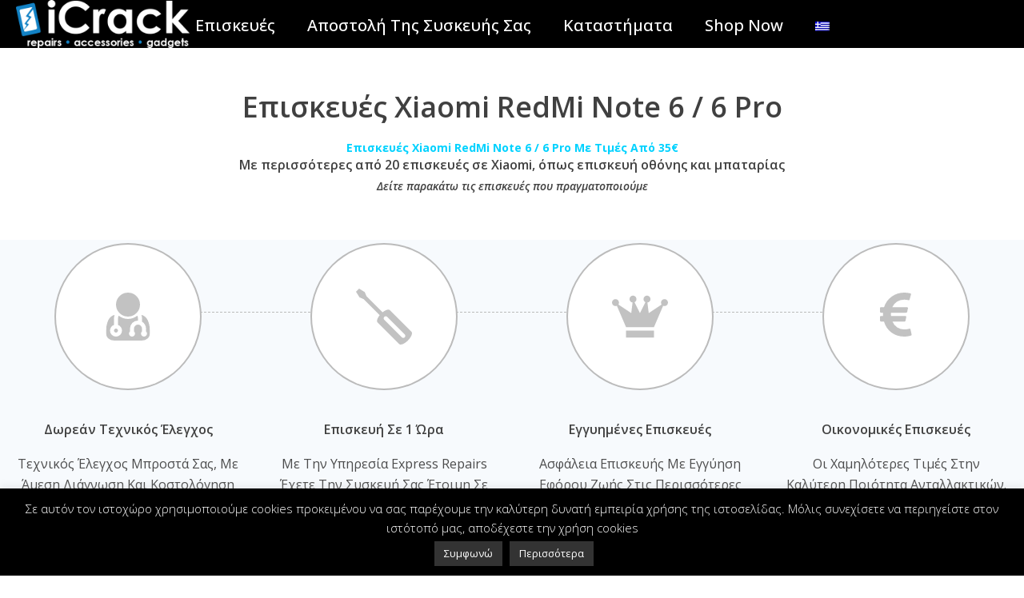

--- FILE ---
content_type: text/html; charset=UTF-8
request_url: https://www.icrack.gr/%CE%B5%CF%80%CE%B9%CF%83%CE%BA%CE%B5%CF%85%CE%AD%CF%82/xiaomi/redmi-note-6-6-pro/
body_size: 22334
content:
<!DOCTYPE html>
<html lang="el" >
<head>
		<meta charset="UTF-8" /><meta name="viewport" content="width=device-width, initial-scale=1.0, minimum-scale=1.0, maximum-scale=1.0, user-scalable=0" /><meta http-equiv="X-UA-Compatible" content="IE=edge,chrome=1" /><meta name="format-detection" content="telephone=no"><script type="text/javascript">var ajaxurl = "https://www.icrack.gr/wp-admin/admin-ajax.php";</script><meta name='robots' content='index, follow, max-image-preview:large, max-snippet:-1, max-video-preview:-1' />
	<style>img:is([sizes="auto" i], [sizes^="auto," i]) { contain-intrinsic-size: 3000px 1500px }</style>
	<link rel="alternate" hreflang="en" href="https://www.icrack.gr/repairs/xiaomi-repairs/xiaomi-redmi-note-6-6-pro/?lang=en" />
<link rel="alternate" hreflang="el" href="https://www.icrack.gr/%ce%b5%cf%80%ce%b9%cf%83%ce%ba%ce%b5%cf%85%ce%ad%cf%82/xiaomi/redmi-note-6-6-pro/" />
<link rel="alternate" hreflang="x-default" href="https://www.icrack.gr/%ce%b5%cf%80%ce%b9%cf%83%ce%ba%ce%b5%cf%85%ce%ad%cf%82/xiaomi/redmi-note-6-6-pro/" />

		<style id="critical-path-css" type="text/css">
			/* non cached */ body,html{width:100%;height:100%;margin:0;padding:0}.page-preloader{top:0;left:0;z-index:999;position:fixed;height:100%;width:100%;text-align:center}.preloader-preview-area{animation-delay:-.2s;top:50%;-ms-transform:translateY(100%);transform:translateY(100%);margin-top:10px;max-height:calc(50% - 20px);opacity:1;width:100%;text-align:center;position:absolute}.preloader-logo{max-width:90%;top:50%;-ms-transform:translateY(-100%);transform:translateY(-100%);margin:-10px auto 0 auto;max-height:calc(50% - 20px);opacity:1;position:relative}.ball-pulse>div{width:15px;height:15px;border-radius:100%;margin:2px;animation-fill-mode:both;display:inline-block;animation:ball-pulse .75s infinite cubic-bezier(.2,.68,.18,1.08)}.ball-pulse>div:nth-child(1){animation-delay:-.36s}.ball-pulse>div:nth-child(2){animation-delay:-.24s}.ball-pulse>div:nth-child(3){animation-delay:-.12s}@keyframes ball-pulse{0%{transform:scale(1);opacity:1}45%{transform:scale(.1);opacity:.7}80%{transform:scale(1);opacity:1}}.ball-clip-rotate-pulse{position:relative;-ms-transform:translateY(-15px) translateX(-10px);transform:translateY(-15px) translateX(-10px);display:inline-block}.ball-clip-rotate-pulse>div{animation-fill-mode:both;position:absolute;top:0;left:0;border-radius:100%}.ball-clip-rotate-pulse>div:first-child{height:36px;width:36px;top:7px;left:-7px;animation:ball-clip-rotate-pulse-scale 1s 0s cubic-bezier(.09,.57,.49,.9) infinite}.ball-clip-rotate-pulse>div:last-child{position:absolute;width:50px;height:50px;left:-16px;top:-2px;background:0 0;border:2px solid;animation:ball-clip-rotate-pulse-rotate 1s 0s cubic-bezier(.09,.57,.49,.9) infinite;animation-duration:1s}@keyframes ball-clip-rotate-pulse-rotate{0%{transform:rotate(0) scale(1)}50%{transform:rotate(180deg) scale(.6)}100%{transform:rotate(360deg) scale(1)}}@keyframes ball-clip-rotate-pulse-scale{30%{transform:scale(.3)}100%{transform:scale(1)}}@keyframes square-spin{25%{transform:perspective(100px) rotateX(180deg) rotateY(0)}50%{transform:perspective(100px) rotateX(180deg) rotateY(180deg)}75%{transform:perspective(100px) rotateX(0) rotateY(180deg)}100%{transform:perspective(100px) rotateX(0) rotateY(0)}}.square-spin{display:inline-block}.square-spin>div{animation-fill-mode:both;width:50px;height:50px;animation:square-spin 3s 0s cubic-bezier(.09,.57,.49,.9) infinite}.cube-transition{position:relative;-ms-transform:translate(-25px,-25px);transform:translate(-25px,-25px);display:inline-block}.cube-transition>div{animation-fill-mode:both;width:15px;height:15px;position:absolute;top:-5px;left:-5px;animation:cube-transition 1.6s 0s infinite ease-in-out}.cube-transition>div:last-child{animation-delay:-.8s}@keyframes cube-transition{25%{transform:translateX(50px) scale(.5) rotate(-90deg)}50%{transform:translate(50px,50px) rotate(-180deg)}75%{transform:translateY(50px) scale(.5) rotate(-270deg)}100%{transform:rotate(-360deg)}}.ball-scale>div{border-radius:100%;margin:2px;animation-fill-mode:both;display:inline-block;height:60px;width:60px;animation:ball-scale 1s 0s ease-in-out infinite}@keyframes ball-scale{0%{transform:scale(0)}100%{transform:scale(1);opacity:0}}.line-scale>div{animation-fill-mode:both;display:inline-block;width:5px;height:50px;border-radius:2px;margin:2px}.line-scale>div:nth-child(1){animation:line-scale 1s -.5s infinite cubic-bezier(.2,.68,.18,1.08)}.line-scale>div:nth-child(2){animation:line-scale 1s -.4s infinite cubic-bezier(.2,.68,.18,1.08)}.line-scale>div:nth-child(3){animation:line-scale 1s -.3s infinite cubic-bezier(.2,.68,.18,1.08)}.line-scale>div:nth-child(4){animation:line-scale 1s -.2s infinite cubic-bezier(.2,.68,.18,1.08)}.line-scale>div:nth-child(5){animation:line-scale 1s -.1s infinite cubic-bezier(.2,.68,.18,1.08)}@keyframes line-scale{0%{transform:scaley(1)}50%{transform:scaley(.4)}100%{transform:scaley(1)}}.ball-scale-multiple{position:relative;-ms-transform:translateY(30px);transform:translateY(30px);display:inline-block}.ball-scale-multiple>div{border-radius:100%;animation-fill-mode:both;margin:2px;position:absolute;left:-30px;top:0;opacity:0;margin:0;width:50px;height:50px;animation:ball-scale-multiple 1s 0s linear infinite}.ball-scale-multiple>div:nth-child(2){animation-delay:-.2s}.ball-scale-multiple>div:nth-child(3){animation-delay:-.2s}@keyframes ball-scale-multiple{0%{transform:scale(0);opacity:0}5%{opacity:1}100%{transform:scale(1);opacity:0}}.ball-pulse-sync{display:inline-block}.ball-pulse-sync>div{width:15px;height:15px;border-radius:100%;margin:2px;animation-fill-mode:both;display:inline-block}.ball-pulse-sync>div:nth-child(1){animation:ball-pulse-sync .6s -.21s infinite ease-in-out}.ball-pulse-sync>div:nth-child(2){animation:ball-pulse-sync .6s -.14s infinite ease-in-out}.ball-pulse-sync>div:nth-child(3){animation:ball-pulse-sync .6s -70ms infinite ease-in-out}@keyframes ball-pulse-sync{33%{transform:translateY(10px)}66%{transform:translateY(-10px)}100%{transform:translateY(0)}}.transparent-circle{display:inline-block;border-top:.5em solid rgba(255,255,255,.2);border-right:.5em solid rgba(255,255,255,.2);border-bottom:.5em solid rgba(255,255,255,.2);border-left:.5em solid #fff;transform:translateZ(0);animation:transparent-circle 1.1s infinite linear;width:50px;height:50px;border-radius:50%}.transparent-circle:after{border-radius:50%;width:10em;height:10em}@keyframes transparent-circle{0%{transform:rotate(0)}100%{transform:rotate(360deg)}}.ball-spin-fade-loader{position:relative;top:-10px;left:-10px;display:inline-block}.ball-spin-fade-loader>div{width:15px;height:15px;border-radius:100%;margin:2px;animation-fill-mode:both;position:absolute;animation:ball-spin-fade-loader 1s infinite linear}.ball-spin-fade-loader>div:nth-child(1){top:25px;left:0;animation-delay:-.84s;-webkit-animation-delay:-.84s}.ball-spin-fade-loader>div:nth-child(2){top:17.05px;left:17.05px;animation-delay:-.72s;-webkit-animation-delay:-.72s}.ball-spin-fade-loader>div:nth-child(3){top:0;left:25px;animation-delay:-.6s;-webkit-animation-delay:-.6s}.ball-spin-fade-loader>div:nth-child(4){top:-17.05px;left:17.05px;animation-delay:-.48s;-webkit-animation-delay:-.48s}.ball-spin-fade-loader>div:nth-child(5){top:-25px;left:0;animation-delay:-.36s;-webkit-animation-delay:-.36s}.ball-spin-fade-loader>div:nth-child(6){top:-17.05px;left:-17.05px;animation-delay:-.24s;-webkit-animation-delay:-.24s}.ball-spin-fade-loader>div:nth-child(7){top:0;left:-25px;animation-delay:-.12s;-webkit-animation-delay:-.12s}.ball-spin-fade-loader>div:nth-child(8){top:17.05px;left:-17.05px;animation-delay:0s;-webkit-animation-delay:0s}@keyframes ball-spin-fade-loader{50%{opacity:.3;transform:scale(.4)}100%{opacity:1;transform:scale(1)}}		</style>

		
	<!-- This site is optimized with the Yoast SEO plugin v26.3 - https://yoast.com/wordpress/plugins/seo/ -->
	<title>Xiaomi RedMi Note 6 / 6 Pro - iCrack</title>
	<link rel="canonical" href="https://www.icrack.gr/%ce%b5%cf%80%ce%b9%cf%83%ce%ba%ce%b5%cf%85%ce%ad%cf%82/xiaomi/redmi-note-6-6-pro/" />
	<meta property="og:locale" content="el_GR" />
	<meta property="og:type" content="article" />
	<meta property="og:title" content="Xiaomi RedMi Note 6 / 6 Pro - iCrack" />
	<meta property="og:url" content="https://www.icrack.gr/%ce%b5%cf%80%ce%b9%cf%83%ce%ba%ce%b5%cf%85%ce%ad%cf%82/xiaomi/redmi-note-6-6-pro/" />
	<meta property="og:site_name" content="iCrack" />
	<meta property="article:modified_time" content="2021-05-27T09:56:21+00:00" />
	<meta name="twitter:card" content="summary_large_image" />
	<meta name="twitter:label1" content="Εκτιμώμενος χρόνος ανάγνωσης" />
	<meta name="twitter:data1" content="1 λεπτό" />
	<script type="application/ld+json" class="yoast-schema-graph">{"@context":"https://schema.org","@graph":[{"@type":"WebPage","@id":"https://www.icrack.gr/%ce%b5%cf%80%ce%b9%cf%83%ce%ba%ce%b5%cf%85%ce%ad%cf%82/xiaomi/redmi-note-6-6-pro/","url":"https://www.icrack.gr/%ce%b5%cf%80%ce%b9%cf%83%ce%ba%ce%b5%cf%85%ce%ad%cf%82/xiaomi/redmi-note-6-6-pro/","name":"Xiaomi RedMi Note 6 / 6 Pro - iCrack","isPartOf":{"@id":"https://www.icrack.gr/#website"},"datePublished":"2019-03-20T11:53:38+00:00","dateModified":"2021-05-27T09:56:21+00:00","breadcrumb":{"@id":"https://www.icrack.gr/%ce%b5%cf%80%ce%b9%cf%83%ce%ba%ce%b5%cf%85%ce%ad%cf%82/xiaomi/redmi-note-6-6-pro/#breadcrumb"},"inLanguage":"el","potentialAction":[{"@type":"ReadAction","target":["https://www.icrack.gr/%ce%b5%cf%80%ce%b9%cf%83%ce%ba%ce%b5%cf%85%ce%ad%cf%82/xiaomi/redmi-note-6-6-pro/"]}]},{"@type":"BreadcrumbList","@id":"https://www.icrack.gr/%ce%b5%cf%80%ce%b9%cf%83%ce%ba%ce%b5%cf%85%ce%ad%cf%82/xiaomi/redmi-note-6-6-pro/#breadcrumb","itemListElement":[{"@type":"ListItem","position":1,"name":"Home","item":"https://www.icrack.gr/"},{"@type":"ListItem","position":2,"name":"Επισκευές","item":"https://www.icrack.gr/%ce%b5%cf%80%ce%b9%cf%83%ce%ba%ce%b5%cf%85%ce%ad%cf%82/"},{"@type":"ListItem","position":3,"name":"Επισκευές Xiaomi","item":"https://www.icrack.gr/%ce%b5%cf%80%ce%b9%cf%83%ce%ba%ce%b5%cf%85%ce%ad%cf%82/xiaomi/"},{"@type":"ListItem","position":4,"name":"Xiaomi RedMi Note 6 / 6 Pro"}]},{"@type":"WebSite","@id":"https://www.icrack.gr/#website","url":"https://www.icrack.gr/","name":"iCrack","description":"Επισκευές iPhone iPad Macbook iMac Galaxy Xiaomi Huawei ...","potentialAction":[{"@type":"SearchAction","target":{"@type":"EntryPoint","urlTemplate":"https://www.icrack.gr/?s={search_term_string}"},"query-input":{"@type":"PropertyValueSpecification","valueRequired":true,"valueName":"search_term_string"}}],"inLanguage":"el"}]}</script>
	<!-- / Yoast SEO plugin. -->


<link rel="alternate" type="application/rss+xml" title="Ροή RSS &raquo; iCrack" href="https://www.icrack.gr/feed/" />

<link rel="shortcut icon" href="https://www.icrack.gr/wp-content/uploads/2018/01/ico.png"  />
<script type="text/javascript">window.abb = {};php = {};window.PHP = {};PHP.ajax = "https://www.icrack.gr/wp-admin/admin-ajax.php";PHP.wp_p_id = "7072";var mk_header_parallax, mk_banner_parallax, mk_page_parallax, mk_footer_parallax, mk_body_parallax;var mk_images_dir = "https://www.icrack.gr/wp-content/themes/jupiter/assets/images",mk_theme_js_path = "https://www.icrack.gr/wp-content/themes/jupiter/assets/js",mk_theme_dir = "https://www.icrack.gr/wp-content/themes/jupiter",mk_captcha_placeholder = "Enter Captcha",mk_captcha_invalid_txt = "Invalid. Try again.",mk_captcha_correct_txt = "Captcha correct.",mk_responsive_nav_width = 1140,mk_vertical_header_back = "Back",mk_vertical_header_anim = "1",mk_check_rtl = true,mk_grid_width = 2000,mk_ajax_search_option = "",mk_preloader_bg_color = "#fff",mk_accent_color = "#00d2ff",mk_go_to_top =  "false",mk_smooth_scroll =  "true",mk_show_background_video =  "true",mk_preloader_bar_color = "#00d2ff",mk_preloader_logo = "";var mk_header_parallax = false,mk_banner_parallax = false,mk_footer_parallax = false,mk_body_parallax = false,mk_no_more_posts = "No More Posts",mk_typekit_id   = "",mk_google_fonts = ["Open Sans:100italic,200italic,300italic,400italic,500italic,600italic,700italic,800italic,900italic,100,200,300,400,500,600,700,800,900"],mk_global_lazyload = true;</script>		<!-- This site uses the Google Analytics by ExactMetrics plugin v8.11.1 - Using Analytics tracking - https://www.exactmetrics.com/ -->
							<script src="//www.googletagmanager.com/gtag/js?id=G-449LRJKGYS"  data-cfasync="false" data-wpfc-render="false" type="text/javascript" async></script>
			<script data-cfasync="false" data-wpfc-render="false" type="text/javascript">
				var em_version = '8.11.1';
				var em_track_user = true;
				var em_no_track_reason = '';
								var ExactMetricsDefaultLocations = {"page_location":"https:\/\/www.icrack.gr\/%CE%B5%CF%80%CE%B9%CF%83%CE%BA%CE%B5%CF%85%CE%AD%CF%82\/xiaomi\/redmi-note-6-6-pro\/"};
								if ( typeof ExactMetricsPrivacyGuardFilter === 'function' ) {
					var ExactMetricsLocations = (typeof ExactMetricsExcludeQuery === 'object') ? ExactMetricsPrivacyGuardFilter( ExactMetricsExcludeQuery ) : ExactMetricsPrivacyGuardFilter( ExactMetricsDefaultLocations );
				} else {
					var ExactMetricsLocations = (typeof ExactMetricsExcludeQuery === 'object') ? ExactMetricsExcludeQuery : ExactMetricsDefaultLocations;
				}

								var disableStrs = [
										'ga-disable-G-449LRJKGYS',
									];

				/* Function to detect opted out users */
				function __gtagTrackerIsOptedOut() {
					for (var index = 0; index < disableStrs.length; index++) {
						if (document.cookie.indexOf(disableStrs[index] + '=true') > -1) {
							return true;
						}
					}

					return false;
				}

				/* Disable tracking if the opt-out cookie exists. */
				if (__gtagTrackerIsOptedOut()) {
					for (var index = 0; index < disableStrs.length; index++) {
						window[disableStrs[index]] = true;
					}
				}

				/* Opt-out function */
				function __gtagTrackerOptout() {
					for (var index = 0; index < disableStrs.length; index++) {
						document.cookie = disableStrs[index] + '=true; expires=Thu, 31 Dec 2099 23:59:59 UTC; path=/';
						window[disableStrs[index]] = true;
					}
				}

				if ('undefined' === typeof gaOptout) {
					function gaOptout() {
						__gtagTrackerOptout();
					}
				}
								window.dataLayer = window.dataLayer || [];

				window.ExactMetricsDualTracker = {
					helpers: {},
					trackers: {},
				};
				if (em_track_user) {
					function __gtagDataLayer() {
						dataLayer.push(arguments);
					}

					function __gtagTracker(type, name, parameters) {
						if (!parameters) {
							parameters = {};
						}

						if (parameters.send_to) {
							__gtagDataLayer.apply(null, arguments);
							return;
						}

						if (type === 'event') {
														parameters.send_to = exactmetrics_frontend.v4_id;
							var hookName = name;
							if (typeof parameters['event_category'] !== 'undefined') {
								hookName = parameters['event_category'] + ':' + name;
							}

							if (typeof ExactMetricsDualTracker.trackers[hookName] !== 'undefined') {
								ExactMetricsDualTracker.trackers[hookName](parameters);
							} else {
								__gtagDataLayer('event', name, parameters);
							}
							
						} else {
							__gtagDataLayer.apply(null, arguments);
						}
					}

					__gtagTracker('js', new Date());
					__gtagTracker('set', {
						'developer_id.dNDMyYj': true,
											});
					if ( ExactMetricsLocations.page_location ) {
						__gtagTracker('set', ExactMetricsLocations);
					}
										__gtagTracker('config', 'G-449LRJKGYS', {"forceSSL":"true"} );
										window.gtag = __gtagTracker;										(function () {
						/* https://developers.google.com/analytics/devguides/collection/analyticsjs/ */
						/* ga and __gaTracker compatibility shim. */
						var noopfn = function () {
							return null;
						};
						var newtracker = function () {
							return new Tracker();
						};
						var Tracker = function () {
							return null;
						};
						var p = Tracker.prototype;
						p.get = noopfn;
						p.set = noopfn;
						p.send = function () {
							var args = Array.prototype.slice.call(arguments);
							args.unshift('send');
							__gaTracker.apply(null, args);
						};
						var __gaTracker = function () {
							var len = arguments.length;
							if (len === 0) {
								return;
							}
							var f = arguments[len - 1];
							if (typeof f !== 'object' || f === null || typeof f.hitCallback !== 'function') {
								if ('send' === arguments[0]) {
									var hitConverted, hitObject = false, action;
									if ('event' === arguments[1]) {
										if ('undefined' !== typeof arguments[3]) {
											hitObject = {
												'eventAction': arguments[3],
												'eventCategory': arguments[2],
												'eventLabel': arguments[4],
												'value': arguments[5] ? arguments[5] : 1,
											}
										}
									}
									if ('pageview' === arguments[1]) {
										if ('undefined' !== typeof arguments[2]) {
											hitObject = {
												'eventAction': 'page_view',
												'page_path': arguments[2],
											}
										}
									}
									if (typeof arguments[2] === 'object') {
										hitObject = arguments[2];
									}
									if (typeof arguments[5] === 'object') {
										Object.assign(hitObject, arguments[5]);
									}
									if ('undefined' !== typeof arguments[1].hitType) {
										hitObject = arguments[1];
										if ('pageview' === hitObject.hitType) {
											hitObject.eventAction = 'page_view';
										}
									}
									if (hitObject) {
										action = 'timing' === arguments[1].hitType ? 'timing_complete' : hitObject.eventAction;
										hitConverted = mapArgs(hitObject);
										__gtagTracker('event', action, hitConverted);
									}
								}
								return;
							}

							function mapArgs(args) {
								var arg, hit = {};
								var gaMap = {
									'eventCategory': 'event_category',
									'eventAction': 'event_action',
									'eventLabel': 'event_label',
									'eventValue': 'event_value',
									'nonInteraction': 'non_interaction',
									'timingCategory': 'event_category',
									'timingVar': 'name',
									'timingValue': 'value',
									'timingLabel': 'event_label',
									'page': 'page_path',
									'location': 'page_location',
									'title': 'page_title',
									'referrer' : 'page_referrer',
								};
								for (arg in args) {
																		if (!(!args.hasOwnProperty(arg) || !gaMap.hasOwnProperty(arg))) {
										hit[gaMap[arg]] = args[arg];
									} else {
										hit[arg] = args[arg];
									}
								}
								return hit;
							}

							try {
								f.hitCallback();
							} catch (ex) {
							}
						};
						__gaTracker.create = newtracker;
						__gaTracker.getByName = newtracker;
						__gaTracker.getAll = function () {
							return [];
						};
						__gaTracker.remove = noopfn;
						__gaTracker.loaded = true;
						window['__gaTracker'] = __gaTracker;
					})();
									} else {
										console.log("");
					(function () {
						function __gtagTracker() {
							return null;
						}

						window['__gtagTracker'] = __gtagTracker;
						window['gtag'] = __gtagTracker;
					})();
									}
			</script>
							<!-- / Google Analytics by ExactMetrics -->
		<link rel='stylesheet' id='contact-form-7-css' href='https://www.icrack.gr/wp-content/plugins/contact-form-7/includes/css/styles.css?ver=6.1.3' type='text/css' media='all' />
<link rel='stylesheet' id='cookie-law-info-css' href='https://www.icrack.gr/wp-content/plugins/cookie-law-info/legacy/public/css/cookie-law-info-public.css?ver=3.3.6' type='text/css' media='all' />
<link rel='stylesheet' id='cookie-law-info-gdpr-css' href='https://www.icrack.gr/wp-content/plugins/cookie-law-info/legacy/public/css/cookie-law-info-gdpr.css?ver=3.3.6' type='text/css' media='all' />
<link rel='stylesheet' id='image-map-pro-dist-css-css' href='https://www.icrack.gr/wp-content/plugins/image-map-pro-wordpress/css/image-map-pro.min.css?ver=5.6.9' type='text/css' media='' />
<link rel='stylesheet' id='rt-wls-css' href='https://www.icrack.gr/wp-content/plugins/wp-logo-showcase/assets/css/wplogoshowcase.css?ver=1.5.0' type='text/css' media='all' />
<link rel='stylesheet' id='wpml-menu-item-0-css' href='https://www.icrack.gr/wp-content/plugins/sitepress-multilingual-cms/templates/language-switchers/menu-item/style.min.css?ver=1' type='text/css' media='all' />
<link rel='stylesheet' id='cms-navigation-style-base-css' href='https://www.icrack.gr/wp-content/plugins/wpml-cms-nav/res/css/cms-navigation-base.css?ver=1.5.6' type='text/css' media='screen' />
<link rel='stylesheet' id='cms-navigation-style-css' href='https://www.icrack.gr/wp-content/plugins/wpml-cms-nav/res/css/cms-navigation.css?ver=1.5.6' type='text/css' media='screen' />
<link rel='stylesheet' id='theme-styles-css' href='https://www.icrack.gr/wp-content/themes/jupiter/assets/stylesheet/min/full-styles.6.12.2.css?ver=1740405659' type='text/css' media='all' />
<style id='theme-styles-inline-css' type='text/css'>

			#wpadminbar {
				-webkit-backface-visibility: hidden;
				backface-visibility: hidden;
				-webkit-perspective: 1000;
				-ms-perspective: 1000;
				perspective: 1000;
				-webkit-transform: translateZ(0px);
				-ms-transform: translateZ(0px);
				transform: translateZ(0px);
			}
			@media screen and (max-width: 600px) {
				#wpadminbar {
					position: fixed !important;
				}
			}
		
body { transform:unset;background-color:#fff; } .hb-custom-header #mk-page-introduce, #mk-page-introduce { transform:unset;background-size:cover;-webkit-background-size:cover;-moz-background-size:cover; } .hb-custom-header > div, .mk-header-bg { transform:unset;background-repeat:no-repeat; } .mk-classic-nav-bg { background-color:#000000; } .master-holder-bg { transform:unset;background-color:#fff; } #mk-footer { transform:unset;background-color:#3d4045; } #mk-boxed-layout { -webkit-box-shadow:0 0 px rgba(0, 0, 0, ); -moz-box-shadow:0 0 px rgba(0, 0, 0, ); box-shadow:0 0 px rgba(0, 0, 0, ); } .mk-news-tab .mk-tabs-tabs .is-active a, .mk-fancy-title.pattern-style span, .mk-fancy-title.pattern-style.color-gradient span:after, .page-bg-color { background-color:#fff; } .page-title { font-size:20px; color:#4d4d4d; text-transform:uppercase; font-weight:400; letter-spacing:2px; } .page-subtitle { font-size:14px; line-height:100%; color:#a3a3a3; font-size:14px; text-transform:none; } .mk-header { border-bottom:1px solid #ededed; } .header-style-1 .mk-header-padding-wrapper, .header-style-2 .mk-header-padding-wrapper, .header-style-3 .mk-header-padding-wrapper { padding-top:61px; } .mk-process-steps[max-width~="950px"] ul::before { display:none !important; } .mk-process-steps[max-width~="950px"] li { margin-bottom:30px !important; width:100% !important; text-align:center; } .mk-event-countdown-ul[max-width~="750px"] li { width:90%; display:block; margin:0 auto 15px; } body { font-family:Open Sans } @font-face { font-family:'star'; src:url('https://www.icrack.gr/wp-content/themes/jupiter/assets/stylesheet/fonts/star/font.eot'); src:url('https://www.icrack.gr/wp-content/themes/jupiter/assets/stylesheet/fonts/star/font.eot?#iefix') format('embedded-opentype'), url('https://www.icrack.gr/wp-content/themes/jupiter/assets/stylesheet/fonts/star/font.woff') format('woff'), url('https://www.icrack.gr/wp-content/themes/jupiter/assets/stylesheet/fonts/star/font.ttf') format('truetype'), url('https://www.icrack.gr/wp-content/themes/jupiter/assets/stylesheet/fonts/star/font.svg#star') format('svg'); font-weight:normal; font-style:normal; } @font-face { font-family:'WooCommerce'; src:url('https://www.icrack.gr/wp-content/themes/jupiter/assets/stylesheet/fonts/woocommerce/font.eot'); src:url('https://www.icrack.gr/wp-content/themes/jupiter/assets/stylesheet/fonts/woocommerce/font.eot?#iefix') format('embedded-opentype'), url('https://www.icrack.gr/wp-content/themes/jupiter/assets/stylesheet/fonts/woocommerce/font.woff') format('woff'), url('https://www.icrack.gr/wp-content/themes/jupiter/assets/stylesheet/fonts/woocommerce/font.ttf') format('truetype'), url('https://www.icrack.gr/wp-content/themes/jupiter/assets/stylesheet/fonts/woocommerce/font.svg#WooCommerce') format('svg'); font-weight:normal; font-style:normal; }.mk-header .mk-classic-nav-bg, .mk-header .mk-header-bg { background-color:black; } .wpcf7-submit { color:#fff; border:1px solid #fff; } div.wpcf7-response-output { display:none; }
</style>
<link rel='stylesheet' id='mkhb-render-css' href='https://www.icrack.gr/wp-content/themes/jupiter/header-builder/includes/assets/css/mkhb-render.css?ver=6.12.2' type='text/css' media='all' />
<link rel='stylesheet' id='mkhb-row-css' href='https://www.icrack.gr/wp-content/themes/jupiter/header-builder/includes/assets/css/mkhb-row.css?ver=6.12.2' type='text/css' media='all' />
<link rel='stylesheet' id='mkhb-column-css' href='https://www.icrack.gr/wp-content/themes/jupiter/header-builder/includes/assets/css/mkhb-column.css?ver=6.12.2' type='text/css' media='all' />
<link rel='stylesheet' id='js_composer_front-css' href='https://www.icrack.gr/wp-content/plugins/js_composer_theme/assets/css/js_composer.min.css?ver=8.6.1' type='text/css' media='all' />
<link rel='stylesheet' id='theme-options-css' href='https://www.icrack.gr/wp-content/uploads/mk_assets/theme-options-production-1769159755_el.css?ver=1769159739' type='text/css' media='all' />
<link rel='stylesheet' id='jupiter-donut-shortcodes-css' href='https://www.icrack.gr/wp-content/plugins/jupiter-donut/assets/css/shortcodes-styles.min.css?ver=1.6.4' type='text/css' media='all' />
<script type="text/javascript" data-noptimize='' data-no-minify='' src="https://www.icrack.gr/wp-content/themes/jupiter/assets/js/plugins/wp-enqueue/min/webfontloader.js?ver=6.8.3" id="mk-webfontloader-js"></script>
<script type="text/javascript" id="mk-webfontloader-js-after">
/* <![CDATA[ */

WebFontConfig = {
	timeout: 2000
}

if ( mk_typekit_id.length > 0 ) {
	WebFontConfig.typekit = {
		id: mk_typekit_id
	}
}

if ( mk_google_fonts.length > 0 ) {
	WebFontConfig.google = {
		families:  mk_google_fonts
	}
}

if ( (mk_google_fonts.length > 0 || mk_typekit_id.length > 0) && navigator.userAgent.indexOf("Speed Insights") == -1) {
	WebFont.load( WebFontConfig );
}
		
/* ]]> */
</script>
<script type="text/javascript" src="https://www.icrack.gr/wp-content/plugins/google-analytics-dashboard-for-wp/assets/js/frontend-gtag.min.js?ver=8.11.1" id="exactmetrics-frontend-script-js" async="async" data-wp-strategy="async"></script>
<script data-cfasync="false" data-wpfc-render="false" type="text/javascript" id='exactmetrics-frontend-script-js-extra'>/* <![CDATA[ */
var exactmetrics_frontend = {"js_events_tracking":"true","download_extensions":"zip,mp3,mpeg,pdf,docx,pptx,xlsx,rar","inbound_paths":"[{\"path\":\"\\\/go\\\/\",\"label\":\"affiliate\"},{\"path\":\"\\\/recommend\\\/\",\"label\":\"affiliate\"}]","home_url":"https:\/\/www.icrack.gr","hash_tracking":"false","v4_id":"G-449LRJKGYS"};/* ]]> */
</script>
<script type="text/javascript" src="https://www.icrack.gr/wp-includes/js/jquery/jquery.min.js?ver=3.7.1" id="jquery-core-js"></script>
<script type="text/javascript" src="https://www.icrack.gr/wp-includes/js/jquery/jquery-migrate.min.js?ver=3.4.1" id="jquery-migrate-js"></script>
<script type="text/javascript" id="cookie-law-info-js-extra">
/* <![CDATA[ */
var Cli_Data = {"nn_cookie_ids":[],"cookielist":[],"non_necessary_cookies":[],"ccpaEnabled":"","ccpaRegionBased":"","ccpaBarEnabled":"","strictlyEnabled":["necessary","obligatoire"],"ccpaType":"gdpr","js_blocking":"","custom_integration":"","triggerDomRefresh":"","secure_cookies":""};
var cli_cookiebar_settings = {"animate_speed_hide":"500","animate_speed_show":"500","background":"#000000","border":"#444","border_on":"","button_1_button_colour":"#333333","button_1_button_hover":"#292929","button_1_link_colour":"#fff","button_1_as_button":"1","button_1_new_win":"","button_2_button_colour":"#333","button_2_button_hover":"#292929","button_2_link_colour":"#ffffff","button_2_as_button":"1","button_2_hidebar":"","button_3_button_colour":"#000","button_3_button_hover":"#000000","button_3_link_colour":"#fff","button_3_as_button":"1","button_3_new_win":"","button_4_button_colour":"#000","button_4_button_hover":"#000000","button_4_link_colour":"#fff","button_4_as_button":"1","button_7_button_colour":"#61a229","button_7_button_hover":"#4e8221","button_7_link_colour":"#fff","button_7_as_button":"1","button_7_new_win":"","font_family":"inherit","header_fix":"","notify_animate_hide":"1","notify_animate_show":"","notify_div_id":"#cookie-law-info-bar","notify_position_horizontal":"left","notify_position_vertical":"bottom","scroll_close":"1","scroll_close_reload":"","accept_close_reload":"","reject_close_reload":"","showagain_tab":"","showagain_background":"#fff","showagain_border":"#000","showagain_div_id":"#cookie-law-info-again","showagain_x_position":"100px","text":"#ffffff","show_once_yn":"1","show_once":"5000","logging_on":"","as_popup":"","popup_overlay":"1","bar_heading_text":"","cookie_bar_as":"banner","popup_showagain_position":"bottom-right","widget_position":"left"};
var log_object = {"ajax_url":"https:\/\/www.icrack.gr\/wp-admin\/admin-ajax.php"};
/* ]]> */
</script>
<script type="text/javascript" src="https://www.icrack.gr/wp-content/plugins/cookie-law-info/legacy/public/js/cookie-law-info-public.js?ver=3.3.6" id="cookie-law-info-js"></script>
<script></script><link rel="https://api.w.org/" href="https://www.icrack.gr/wp-json/" /><link rel="alternate" title="JSON" type="application/json" href="https://www.icrack.gr/wp-json/wp/v2/pages/7072" /><link rel="EditURI" type="application/rsd+xml" title="RSD" href="https://www.icrack.gr/xmlrpc.php?rsd" />
<meta name="generator" content="WordPress 6.8.3" />
<link rel='shortlink' href='https://www.icrack.gr/?p=7072' />
<link rel="alternate" title="oEmbed (JSON)" type="application/json+oembed" href="https://www.icrack.gr/wp-json/oembed/1.0/embed?url=https%3A%2F%2Fwww.icrack.gr%2F%25ce%25b5%25cf%2580%25ce%25b9%25cf%2583%25ce%25ba%25ce%25b5%25cf%2585%25ce%25ad%25cf%2582%2Fxiaomi%2Fredmi-note-6-6-pro%2F" />
<link rel="alternate" title="oEmbed (XML)" type="text/xml+oembed" href="https://www.icrack.gr/wp-json/oembed/1.0/embed?url=https%3A%2F%2Fwww.icrack.gr%2F%25ce%25b5%25cf%2580%25ce%25b9%25cf%2583%25ce%25ba%25ce%25b5%25cf%2585%25ce%25ad%25cf%2582%2Fxiaomi%2Fredmi-note-6-6-pro%2F&#038;format=xml" />
<meta name="generator" content="WPML ver:4.8.4 stt:1,13;" />
<meta itemprop="author" content="admin" /><meta itemprop="datePublished" content="20 Μαρτίου, 2019" /><meta itemprop="dateModified" content="27 Μαΐου, 2021" /><meta itemprop="publisher" content="iCrack" /><script> var isTest = false; </script><meta name="generator" content="Powered by WPBakery Page Builder - drag and drop page builder for WordPress."/>
<meta name="generator" content="Powered by Slider Revolution 6.7.38 - responsive, Mobile-Friendly Slider Plugin for WordPress with comfortable drag and drop interface." />
<link rel="icon" href="https://www.icrack.gr/wp-content/uploads/2021/07/cropped-icrack-square-icon-32x32.png" sizes="32x32" />
<link rel="icon" href="https://www.icrack.gr/wp-content/uploads/2021/07/cropped-icrack-square-icon-192x192.png" sizes="192x192" />
<link rel="apple-touch-icon" href="https://www.icrack.gr/wp-content/uploads/2021/07/cropped-icrack-square-icon-180x180.png" />
<meta name="msapplication-TileImage" content="https://www.icrack.gr/wp-content/uploads/2021/07/cropped-icrack-square-icon-270x270.png" />
<script>function setREVStartSize(e){
			//window.requestAnimationFrame(function() {
				window.RSIW = window.RSIW===undefined ? window.innerWidth : window.RSIW;
				window.RSIH = window.RSIH===undefined ? window.innerHeight : window.RSIH;
				try {
					var pw = document.getElementById(e.c).parentNode.offsetWidth,
						newh;
					pw = pw===0 || isNaN(pw) || (e.l=="fullwidth" || e.layout=="fullwidth") ? window.RSIW : pw;
					e.tabw = e.tabw===undefined ? 0 : parseInt(e.tabw);
					e.thumbw = e.thumbw===undefined ? 0 : parseInt(e.thumbw);
					e.tabh = e.tabh===undefined ? 0 : parseInt(e.tabh);
					e.thumbh = e.thumbh===undefined ? 0 : parseInt(e.thumbh);
					e.tabhide = e.tabhide===undefined ? 0 : parseInt(e.tabhide);
					e.thumbhide = e.thumbhide===undefined ? 0 : parseInt(e.thumbhide);
					e.mh = e.mh===undefined || e.mh=="" || e.mh==="auto" ? 0 : parseInt(e.mh,0);
					if(e.layout==="fullscreen" || e.l==="fullscreen")
						newh = Math.max(e.mh,window.RSIH);
					else{
						e.gw = Array.isArray(e.gw) ? e.gw : [e.gw];
						for (var i in e.rl) if (e.gw[i]===undefined || e.gw[i]===0) e.gw[i] = e.gw[i-1];
						e.gh = e.el===undefined || e.el==="" || (Array.isArray(e.el) && e.el.length==0)? e.gh : e.el;
						e.gh = Array.isArray(e.gh) ? e.gh : [e.gh];
						for (var i in e.rl) if (e.gh[i]===undefined || e.gh[i]===0) e.gh[i] = e.gh[i-1];
											
						var nl = new Array(e.rl.length),
							ix = 0,
							sl;
						e.tabw = e.tabhide>=pw ? 0 : e.tabw;
						e.thumbw = e.thumbhide>=pw ? 0 : e.thumbw;
						e.tabh = e.tabhide>=pw ? 0 : e.tabh;
						e.thumbh = e.thumbhide>=pw ? 0 : e.thumbh;
						for (var i in e.rl) nl[i] = e.rl[i]<window.RSIW ? 0 : e.rl[i];
						sl = nl[0];
						for (var i in nl) if (sl>nl[i] && nl[i]>0) { sl = nl[i]; ix=i;}
						var m = pw>(e.gw[ix]+e.tabw+e.thumbw) ? 1 : (pw-(e.tabw+e.thumbw)) / (e.gw[ix]);
						newh =  (e.gh[ix] * m) + (e.tabh + e.thumbh);
					}
					var el = document.getElementById(e.c);
					if (el!==null && el) el.style.height = newh+"px";
					el = document.getElementById(e.c+"_wrapper");
					if (el!==null && el) {
						el.style.height = newh+"px";
						el.style.display = "block";
					}
				} catch(e){
					console.log("Failure at Presize of Slider:" + e)
				}
			//});
		  };</script>
		<style type="text/css" id="wp-custom-css">
			.mk-css-icon-close div, .mk-css-icon-menu div {
    background-color: #fff!important;
}

.wpcf7-submit{
  color: 	#fff!important;
	position: relative;
}
.rt-wpls .slick-track {
background-color: white;
}

.slick-arrow {
    display: none !important;
}
.grecaptcha-badge{
	visibility: collapse !important;  
}

.mk-header {
	border-bottom: 0px;
}

.faliro-cover {
}

#rev_slider_22_2 a {
	color: #ffffff;
}

/**5.3.2021 forms layout**/

.wpb_column.vc_column_container.vc_col-sm-6 .wpcf7-form.init p {
	
}

.wpb_column.vc_column_container.vc_col-sm-6 .wpcf7-form-control.wpcf7-text.wpcf7-validates-as-required {
	width:100%;
}

.wpb_column.vc_column_container.vc_col-sm-6 .wpcf7-form-control.wpcf7-text.wpcf7-email.wpcf7-validates-as-email {
	width:100%;
}

#text-block-7 .wpcf7-form-control.wpcf7-text.wpcf7-validates-as-required   {
	width: 95%;
}

#text-block-7 .wpcf7-form-control.wpcf7-text {
	width: 95%;
}

#text-block-7 .wpcf7-form-control.wpcf7-textarea {
	width: 95%;
}

.technician {
	position: relative;
	top: 50px;
}

.mk-fancy-title.shortcode-heading {

    font-size: 30px;
}

.wbp_wrapper{
	width:100%;
}

/* display recent posts */
.mk-blog-single .mk-blog-author{
	display:none;
}

.mk-about-author-wrapper {
	display:none;
}

/*hide author name display */
.mk-blog-classic-item .mk-blog-meta-wrapper>div, .mk-blog-modern-item .mk-blog-meta-wrapper>div {
    display: none !important;
}

/* Read More Button Color*/
.vc_btn3.vc_btn3-color-juicy-pink, .vc_btn3.vc_btn3-color-juicy-pink.vc_btn3-style-flat {
    background-color: #1582c5;
}

.vc_btn3.vc_btn3-color-juicy-pink,
.vc_btn3.vc_btn3-color-juicy-pink.vc_btn3-style-flat:hover {
    background-color: #639bcc;
}

/* post στην μεση */
.category-44 {
    padding-right: 15%;
    padding-left: 15%;
}
.category-did-you-know-that {
    padding-right: 15%;
    padding-left: 15%;
}

.mk-blog-thumbnail-item .featured-image {
    padding-left: 12%;
}

.mk-blog-thumbnail-item .item-wrapper .mk-blog-author{
	display:none;
}

.mk-button--dimension-outline.skin-dark,
.mk-button--dimension-savvy.skin-dark{
	border-color: #639bcc;
	color:#639bcc;
}

.mk-button--dimension-outline.skin-dark,
.mk-button--dimension-savvy.skin-dark:hover {
	color:#1582c5;
}

.image-hover-overlay{
	display:none !important;
}

.post-type-badge{
	display:none;
}

#mk-page-introduce.intro-left {
 display:none;
}

span.wpcf7-form-control-wrap{
	color:white;
}

hr .new{
border: 2px solid blue;
border-radius:5px;
}
		</style>
		<meta name="generator" content="Jupiter 6.12.2" /><style type="text/css" data-type="vc_shortcodes-custom-css">.vc_custom_1510995135657{background-color: rgba(0,92,191,0.03) !important;*background-color: rgb(0,92,191) !important;}.vc_custom_1616419071038{margin-bottom: 0px !important;}.vc_custom_1528971138887{margin-top: -30px !important;}.vc_custom_1622109378429{margin-bottom: 0px !important;}.vc_custom_1600784516253{margin-bottom: 40px !important;}.vc_custom_1508767591186{margin-top: -30px !important;}.vc_custom_1508767662915{margin-bottom: 0px !important;}.vc_custom_1616419078106{margin-bottom: 40px !important;}.vc_custom_1509104256505{margin-top: -30px !important;}.vc_custom_1509104209568{margin-bottom: 0px !important;}.vc_custom_1509104274657{margin-bottom: 40px !important;}</style><noscript><style> .wpb_animate_when_almost_visible { opacity: 1; }</style></noscript>	</head>

<body class="wp-singular page-template-default page page-id-7072 page-child parent-pageid-1215 wp-theme-jupiter wls_chrome wpb-js-composer js-comp-ver-8.6.1 vc_responsive" itemscope="itemscope" itemtype="https://schema.org/WebPage"  data-adminbar="">
	
	<!-- Target for scroll anchors to achieve native browser bahaviour + possible enhancements like smooth scrolling -->
	<div id="top-of-page"></div>

		<div id="mk-boxed-layout">

			<div id="mk-theme-container" >

				 
    <header data-height='60'
                data-sticky-height='40'
                data-responsive-height='40'
                data-transparent-skin=''
                data-header-style='1'
                data-sticky-style='fixed'
                data-sticky-offset='header' id="mk-header-1" class="mk-header header-style-1 header-align-center  toolbar-false menu-hover-2 sticky-style-fixed mk-background-stretch boxed-header " role="banner" itemscope="itemscope" itemtype="https://schema.org/WPHeader" >
                    <div class="mk-header-holder">
                                                <div class="mk-header-inner add-header-height">

                    <div class="mk-header-bg "></div>

                    
                                                <div class="mk-grid header-grid">
                    
                            <div class="mk-header-nav-container one-row-style menu-hover-style-2" role="navigation" itemscope="itemscope" itemtype="https://schema.org/SiteNavigationElement" >
                                <nav class="mk-main-navigation js-main-nav"><ul id="menu-main" class="main-navigation-ul"><li id="menu-item-2936" class="menu-item menu-item-type-post_type menu-item-object-page current-page-ancestor menu-item-has-children no-mega-menu"><a class="menu-item-link js-smooth-scroll"  href="https://www.icrack.gr/%ce%b5%cf%80%ce%b9%cf%83%ce%ba%ce%b5%cf%85%ce%ad%cf%82/">Επισκευές</a>
<ul style="" class="sub-menu ">
	<li id="menu-item-2932" class="menu-item menu-item-type-post_type menu-item-object-page menu-item-has-children"><a class="menu-item-link js-smooth-scroll"  href="https://www.icrack.gr/%ce%b5%cf%80%ce%b9%cf%83%ce%ba%ce%b5%cf%85%ce%ad%cf%82/apple/">Apple</a><i class="menu-sub-level-arrow"><svg  class="mk-svg-icon" data-name="mk-icon-angle-right" data-cacheid="icon-6976786f0ff4b" style=" height:16px; width: 5.7142857142857px; "  xmlns="http://www.w3.org/2000/svg" viewBox="0 0 640 1792"><path d="M595 960q0 13-10 23l-466 466q-10 10-23 10t-23-10l-50-50q-10-10-10-23t10-23l393-393-393-393q-10-10-10-23t10-23l50-50q10-10 23-10t23 10l466 466q10 10 10 23z"/></svg></i>
	<ul style="" class="sub-menu ">
		<li id="menu-item-16132" class="menu-item menu-item-type-post_type menu-item-object-page"><a class="menu-item-link js-smooth-scroll"  href="https://www.icrack.gr/%ce%b5%cf%80%ce%b9%cf%83%ce%ba%ce%b5%cf%85%ce%ad%cf%82/apple/iphone/">Επισκευές iPhone</a></li>
		<li id="menu-item-796" class="menu-item menu-item-type-post_type menu-item-object-page"><a class="menu-item-link js-smooth-scroll"  href="https://www.icrack.gr/%ce%b5%cf%80%ce%b9%cf%83%ce%ba%ce%b5%cf%85%ce%ad%cf%82/apple/ipad/">Επισκευές iPad</a></li>
		<li id="menu-item-980" class="menu-item menu-item-type-post_type menu-item-object-page"><a class="menu-item-link js-smooth-scroll"  href="https://www.icrack.gr/%ce%b5%cf%80%ce%b9%cf%83%ce%ba%ce%b5%cf%85%ce%ad%cf%82/apple/mac/">Επισκευές Mac</a></li>
		<li id="menu-item-8220" class="menu-item menu-item-type-post_type menu-item-object-page"><a class="menu-item-link js-smooth-scroll"  href="https://www.icrack.gr/%ce%b5%cf%80%ce%b9%cf%83%ce%ba%ce%b5%cf%85%ce%ad%cf%82/apple/watch/">Επισκευές Apple Watch</a></li>
		<li id="menu-item-1025" class="menu-item menu-item-type-post_type menu-item-object-page"><a class="menu-item-link js-smooth-scroll"  href="https://www.icrack.gr/%ce%b5%cf%80%ce%b9%cf%83%ce%ba%ce%b5%cf%85%ce%ad%cf%82/apple/ipod/">Επισκευές iPod</a></li>
		<li id="menu-item-20039" class="menu-item menu-item-type-post_type menu-item-object-page"><a class="menu-item-link js-smooth-scroll"  href="https://www.icrack.gr/%ce%b5%cf%80%ce%b9%cf%83%ce%ba%ce%b5%cf%85%ce%ad%cf%82/apple/%ce%b5%cf%80%ce%b9%cf%83%ce%ba%ce%b5%cf%85%ce%ad%cf%82-airpods/">Επισκευές AirPods</a></li>
	</ul>
</li>
	<li id="menu-item-2933" class="menu-item menu-item-type-post_type menu-item-object-page menu-item-has-children"><a class="menu-item-link js-smooth-scroll"  href="https://www.icrack.gr/%ce%b5%cf%80%ce%b9%cf%83%ce%ba%ce%b5%cf%85%ce%ad%cf%82/samsung/">Samsung</a><i class="menu-sub-level-arrow"><svg  class="mk-svg-icon" data-name="mk-icon-angle-right" data-cacheid="icon-6976786f1038a" style=" height:16px; width: 5.7142857142857px; "  xmlns="http://www.w3.org/2000/svg" viewBox="0 0 640 1792"><path d="M595 960q0 13-10 23l-466 466q-10 10-23 10t-23-10l-50-50q-10-10-10-23t10-23l393-393-393-393q-10-10-10-23t10-23l50-50q10-10 23-10t23 10l466 466q10 10 10 23z"/></svg></i>
	<ul style="" class="sub-menu ">
		<li id="menu-item-1068" class="menu-item menu-item-type-post_type menu-item-object-page"><a class="menu-item-link js-smooth-scroll"  href="https://www.icrack.gr/%ce%b5%cf%80%ce%b9%cf%83%ce%ba%ce%b5%cf%85%ce%ad%cf%82/samsung/galaxy-s/">Επισκευές Samsung S</a></li>
		<li id="menu-item-1086" class="menu-item menu-item-type-post_type menu-item-object-page"><a class="menu-item-link js-smooth-scroll"  href="https://www.icrack.gr/%ce%b5%cf%80%ce%b9%cf%83%ce%ba%ce%b5%cf%85%ce%ad%cf%82/samsung/galaxy-a/">Επισκευές Samsung A</a></li>
		<li id="menu-item-1157" class="menu-item menu-item-type-post_type menu-item-object-page"><a class="menu-item-link js-smooth-scroll"  href="https://www.icrack.gr/%ce%b5%cf%80%ce%b9%cf%83%ce%ba%ce%b5%cf%85%ce%ad%cf%82/samsung/galaxy-j/">Επισκευές Samsung J</a></li>
		<li id="menu-item-17027" class="menu-item menu-item-type-post_type menu-item-object-page"><a class="menu-item-link js-smooth-scroll"  href="https://www.icrack.gr/%ce%b5%cf%80%ce%b9%cf%83%ce%ba%ce%b5%cf%85%ce%ad%cf%82/samsung/%ce%b5%cf%80%ce%b9%cf%83%ce%ba%ce%b5%cf%85%ce%ad%cf%82-samsung-%ce%bc/">Επισκευές Samsung Μ</a></li>
		<li id="menu-item-1177" class="menu-item menu-item-type-post_type menu-item-object-page"><a class="menu-item-link js-smooth-scroll"  href="https://www.icrack.gr/%ce%b5%cf%80%ce%b9%cf%83%ce%ba%ce%b5%cf%85%ce%ad%cf%82/samsung/galaxy-note/">Επισκευές Samsung Note</a></li>
	</ul>
</li>
	<li id="menu-item-2929" class="menu-item menu-item-type-custom menu-item-object-custom menu-item-has-children"><a class="menu-item-link js-smooth-scroll"  href="#">Smartphones</a><i class="menu-sub-level-arrow"><svg  class="mk-svg-icon" data-name="mk-icon-angle-right" data-cacheid="icon-6976786f1071b" style=" height:16px; width: 5.7142857142857px; "  xmlns="http://www.w3.org/2000/svg" viewBox="0 0 640 1792"><path d="M595 960q0 13-10 23l-466 466q-10 10-23 10t-23-10l-50-50q-10-10-10-23t10-23l393-393-393-393q-10-10-10-23t10-23l50-50q10-10 23-10t23 10l466 466q10 10 10 23z"/></svg></i>
	<ul style="" class="sub-menu ">
		<li id="menu-item-1247" class="menu-item menu-item-type-post_type menu-item-object-page current-page-ancestor"><a class="menu-item-link js-smooth-scroll"  href="https://www.icrack.gr/%ce%b5%cf%80%ce%b9%cf%83%ce%ba%ce%b5%cf%85%ce%ad%cf%82/xiaomi/">Επισκευές Xiaomi</a></li>
		<li id="menu-item-1303" class="menu-item menu-item-type-post_type menu-item-object-page"><a class="menu-item-link js-smooth-scroll"  href="https://www.icrack.gr/%ce%b5%cf%80%ce%b9%cf%83%ce%ba%ce%b5%cf%85%ce%ad%cf%82/huawei/">Επισκευές Huawei</a></li>
		<li id="menu-item-14975" class="menu-item menu-item-type-post_type menu-item-object-page"><a class="menu-item-link js-smooth-scroll"  href="https://www.icrack.gr/%ce%b5%cf%80%ce%b9%cf%83%ce%ba%ce%b5%cf%85%ce%ad%cf%82/honor/">Επισκευές Honor</a></li>
		<li id="menu-item-24814" class="menu-item menu-item-type-post_type menu-item-object-page"><a class="menu-item-link js-smooth-scroll"  href="https://www.icrack.gr/%ce%b5%cf%80%ce%b9%cf%83%ce%ba%ce%b5%cf%85%ce%ad%cf%82/realme/">Επισκευές Realme</a></li>
		<li id="menu-item-2475" class="menu-item menu-item-type-post_type menu-item-object-page"><a class="menu-item-link js-smooth-scroll"  href="https://www.icrack.gr/%ce%b5%cf%80%ce%b9%cf%83%ce%ba%ce%b5%cf%85%ce%ad%cf%82/sony/">Επισκευές Sony</a></li>
		<li id="menu-item-2727" class="menu-item menu-item-type-post_type menu-item-object-page"><a class="menu-item-link js-smooth-scroll"  href="https://www.icrack.gr/%ce%b5%cf%80%ce%b9%cf%83%ce%ba%ce%b5%cf%85%ce%ad%cf%82/lg/">Επισκευές LG</a></li>
	</ul>
</li>
	<li id="menu-item-1718" class="menu-item menu-item-type-post_type menu-item-object-page"><a class="menu-item-link js-smooth-scroll"  href="https://www.icrack.gr/%ce%b5%cf%80%ce%b9%cf%83%ce%ba%ce%b5%cf%85%ce%ad%cf%82/laptop/">Laptop</a></li>
	<li id="menu-item-3160" class="menu-item menu-item-type-post_type menu-item-object-page"><a class="menu-item-link js-smooth-scroll"  href="https://www.icrack.gr/%ce%b5%cf%80%ce%b9%cf%83%ce%ba%ce%b5%cf%85%ce%ad%cf%82/%ce%b7%ce%bb%ce%b5%ce%ba%cf%84%cf%81%ce%bf%ce%bd%ce%b9%ce%ba%cf%8e%ce%bd-%cf%85%cf%80%ce%bf%ce%bb%ce%bf%ce%b3%ce%b9%cf%83%cf%84%cf%8e%ce%bd-pc/">PC</a></li>
	<li id="menu-item-19752" class="menu-item menu-item-type-post_type menu-item-object-page"><a class="menu-item-link js-smooth-scroll"  href="https://www.icrack.gr/%ce%b5%cf%80%ce%b9%cf%83%ce%ba%ce%b5%cf%85%ce%ad%cf%82/%ce%ba%ce%bf%ce%bd%cf%83%cf%8c%ce%bb%ce%b1%cf%82/">Console</a></li>
</ul>
</li>
<li id="menu-item-39" class="menu-item menu-item-type-post_type menu-item-object-page no-mega-menu"><a class="menu-item-link js-smooth-scroll"  href="https://www.icrack.gr/%ce%b1%cf%80%ce%bf%cf%83%cf%84%ce%bf%ce%bb%ce%ae-%cf%84%ce%b7%cf%82-%cf%83%cf%85%cf%83%ce%ba%ce%b5%cf%85%ce%ae%cf%82-%cf%83%ce%b1%cf%82/">Αποστολή Της Συσκευής Σας</a></li>
<li id="menu-item-18146" class="menu-item menu-item-type-post_type menu-item-object-page menu-item-has-children no-mega-menu"><a class="menu-item-link js-smooth-scroll"  href="https://www.icrack.gr/%ce%ba%ce%b1%cf%84%ce%b1%cf%83%cf%84%ce%ae%ce%bc%ce%b1%cf%84%ce%b1/">Καταστήματα</a>
<ul style="" class="sub-menu ">
	<li id="menu-item-8826" class="menu-item menu-item-type-post_type menu-item-object-page"><a class="menu-item-link js-smooth-scroll"  href="https://www.icrack.gr/%cf%80%ce%b1%ce%bb%ce%b1%ce%b9%ce%bf-%cf%86%ce%b1%ce%bb%ce%b7%cf%81%ce%bf/">Παλαιό Φάληρο</a></li>
	<li id="menu-item-8840" class="menu-item menu-item-type-post_type menu-item-object-page"><a class="menu-item-link js-smooth-scroll"  href="https://www.icrack.gr/%ce%b6%cf%89%ce%b3%cf%81%ce%b1%cf%86%ce%bf%cf%85/">Ζωγράφου</a></li>
	<li id="menu-item-8985" class="menu-item menu-item-type-post_type menu-item-object-page"><a class="menu-item-link js-smooth-scroll"  href="https://www.icrack.gr/%ce%b6%ce%b1%ce%ba%cf%85%ce%bd%ce%b8%ce%bf%cf%85/">Ζάκυνθος</a></li>
	<li id="menu-item-14119" class="menu-item menu-item-type-post_type menu-item-object-page"><a class="menu-item-link js-smooth-scroll"  href="https://www.icrack.gr/%cf%83%ce%b1%ce%bd%cf%84%ce%bf%cf%81%ce%af%ce%bd%ce%b7/">Σαντορίνη</a></li>
	<li id="menu-item-15216" class="menu-item menu-item-type-post_type menu-item-object-page"><a class="menu-item-link js-smooth-scroll"  href="https://www.icrack.gr/%cf%80%ce%ac%cf%81%ce%bf%cf%82/">Πάρος</a></li>
	<li id="menu-item-26376" class="menu-item menu-item-type-post_type menu-item-object-page"><a class="menu-item-link js-smooth-scroll"  href="https://www.icrack.gr/%ce%b3%ce%bb%cf%85%cf%86%ce%ac%ce%b4%ce%b1/">Γλυφάδα</a></li>
</ul>
</li>
<li id="menu-item-28137" class="menu-item menu-item-type-custom menu-item-object-custom no-mega-menu"><a class="menu-item-link js-smooth-scroll"  title="eshop" href="https://shop.icrack.gr">Shop Now</a></li>
<li id="menu-item-wpml-ls-20-el" class="menu-item wpml-ls-slot-20 wpml-ls-item wpml-ls-item-el wpml-ls-current-language wpml-ls-menu-item wpml-ls-last-item menu-item-type-wpml_ls_menu_item menu-item-object-wpml_ls_menu_item menu-item-has-children no-mega-menu"><a class="menu-item-link js-smooth-scroll"  href="https://www.icrack.gr/%ce%b5%cf%80%ce%b9%cf%83%ce%ba%ce%b5%cf%85%ce%ad%cf%82/xiaomi/redmi-note-6-6-pro/"><img
            class="wpml-ls-flag"
            src="https://www.icrack.gr/wp-content/plugins/sitepress-multilingual-cms/res/flags/el.png"
            alt="Ελληνικά"
            
            
    /></a>
<ul style="" class="sub-menu ">
	<li id="menu-item-wpml-ls-20-en" class="menu-item wpml-ls-slot-20 wpml-ls-item wpml-ls-item-en wpml-ls-menu-item wpml-ls-first-item menu-item-type-wpml_ls_menu_item menu-item-object-wpml_ls_menu_item"><a class="menu-item-link js-smooth-scroll"  title="Μετάβαση σε Αγγλικά" href="https://www.icrack.gr/repairs/xiaomi-repairs/xiaomi-redmi-note-6-6-pro/?lang=en"><img
            class="wpml-ls-flag"
            src="https://www.icrack.gr/wp-content/plugins/sitepress-multilingual-cms/res/flags/en.png"
            alt="Αγγλικά"
            
            
    /></a></li>
</ul>
</li>
</ul></nav>                            </div>
                            
<div class="mk-nav-responsive-link">
    <div class="mk-css-icon-menu">
        <div class="mk-css-icon-menu-line-1"></div>
        <div class="mk-css-icon-menu-line-2"></div>
        <div class="mk-css-icon-menu-line-3"></div>
    </div>
</div>	<div class=" header-logo fit-logo-img add-header-height logo-is-responsive logo-has-sticky">
		<a href="https://www.icrack.gr/" title="iCrack">

			<img class="mk-desktop-logo dark-logo "
				title="Επισκευές iPhone iPad Macbook iMac Galaxy Xiaomi Huawei &#8230;"
				alt="Επισκευές iPhone iPad Macbook iMac Galaxy Xiaomi Huawei &#8230;"
				src="https://www.icrack.gr/wp-content/uploads/2017/12/icrack-logo-final-new.png" />

							<img class="mk-desktop-logo light-logo "
					title="Επισκευές iPhone iPad Macbook iMac Galaxy Xiaomi Huawei &#8230;"
					alt="Επισκευές iPhone iPad Macbook iMac Galaxy Xiaomi Huawei &#8230;"
					src="https://www.icrack.gr/wp-content/uploads/2017/12/icrack-logo-final-new.png" />
			
							<img class="mk-resposnive-logo "
					title="Επισκευές iPhone iPad Macbook iMac Galaxy Xiaomi Huawei &#8230;"
					alt="Επισκευές iPhone iPad Macbook iMac Galaxy Xiaomi Huawei &#8230;"
					src="https://www.icrack.gr/wp-content/uploads/2017/12/icrack-logo-final-new.png" />
			
							<img class="mk-sticky-logo "
					title="Επισκευές iPhone iPad Macbook iMac Galaxy Xiaomi Huawei &#8230;"
					alt="Επισκευές iPhone iPad Macbook iMac Galaxy Xiaomi Huawei &#8230;"
					src="https://www.icrack.gr/wp-content/uploads/2017/12/icrack-logo-final-new.png" />
					</a>
	</div>

                                            </div>
                    
                    <div class="mk-header-right">
                                            </div>

                </div>
                
<div class="mk-responsive-wrap">

	<nav class="menu-main-container"><ul id="menu-main-1" class="mk-responsive-nav"><li id="responsive-menu-item-2936" class="menu-item menu-item-type-post_type menu-item-object-page current-page-ancestor menu-item-has-children"><a class="menu-item-link js-smooth-scroll"  href="https://www.icrack.gr/%ce%b5%cf%80%ce%b9%cf%83%ce%ba%ce%b5%cf%85%ce%ad%cf%82/">Επισκευές</a><span class="mk-nav-arrow mk-nav-sub-closed"><svg  class="mk-svg-icon" data-name="mk-moon-arrow-down" data-cacheid="icon-6976786f146af" style=" height:16px; width: 16px; "  xmlns="http://www.w3.org/2000/svg" viewBox="0 0 512 512"><path d="M512 192l-96-96-160 160-160-160-96 96 256 255.999z"/></svg></span>
<ul class="sub-menu ">
	<li id="responsive-menu-item-2932" class="menu-item menu-item-type-post_type menu-item-object-page menu-item-has-children"><a class="menu-item-link js-smooth-scroll"  href="https://www.icrack.gr/%ce%b5%cf%80%ce%b9%cf%83%ce%ba%ce%b5%cf%85%ce%ad%cf%82/apple/">Apple</a><span class="mk-nav-arrow mk-nav-sub-closed"><svg  class="mk-svg-icon" data-name="mk-moon-arrow-down" data-cacheid="icon-6976786f14a6f" style=" height:16px; width: 16px; "  xmlns="http://www.w3.org/2000/svg" viewBox="0 0 512 512"><path d="M512 192l-96-96-160 160-160-160-96 96 256 255.999z"/></svg></span>
	<ul class="sub-menu ">
		<li id="responsive-menu-item-16132" class="menu-item menu-item-type-post_type menu-item-object-page"><a class="menu-item-link js-smooth-scroll"  href="https://www.icrack.gr/%ce%b5%cf%80%ce%b9%cf%83%ce%ba%ce%b5%cf%85%ce%ad%cf%82/apple/iphone/">Επισκευές iPhone</a></li>
		<li id="responsive-menu-item-796" class="menu-item menu-item-type-post_type menu-item-object-page"><a class="menu-item-link js-smooth-scroll"  href="https://www.icrack.gr/%ce%b5%cf%80%ce%b9%cf%83%ce%ba%ce%b5%cf%85%ce%ad%cf%82/apple/ipad/">Επισκευές iPad</a></li>
		<li id="responsive-menu-item-980" class="menu-item menu-item-type-post_type menu-item-object-page"><a class="menu-item-link js-smooth-scroll"  href="https://www.icrack.gr/%ce%b5%cf%80%ce%b9%cf%83%ce%ba%ce%b5%cf%85%ce%ad%cf%82/apple/mac/">Επισκευές Mac</a></li>
		<li id="responsive-menu-item-8220" class="menu-item menu-item-type-post_type menu-item-object-page"><a class="menu-item-link js-smooth-scroll"  href="https://www.icrack.gr/%ce%b5%cf%80%ce%b9%cf%83%ce%ba%ce%b5%cf%85%ce%ad%cf%82/apple/watch/">Επισκευές Apple Watch</a></li>
		<li id="responsive-menu-item-1025" class="menu-item menu-item-type-post_type menu-item-object-page"><a class="menu-item-link js-smooth-scroll"  href="https://www.icrack.gr/%ce%b5%cf%80%ce%b9%cf%83%ce%ba%ce%b5%cf%85%ce%ad%cf%82/apple/ipod/">Επισκευές iPod</a></li>
		<li id="responsive-menu-item-20039" class="menu-item menu-item-type-post_type menu-item-object-page"><a class="menu-item-link js-smooth-scroll"  href="https://www.icrack.gr/%ce%b5%cf%80%ce%b9%cf%83%ce%ba%ce%b5%cf%85%ce%ad%cf%82/apple/%ce%b5%cf%80%ce%b9%cf%83%ce%ba%ce%b5%cf%85%ce%ad%cf%82-airpods/">Επισκευές AirPods</a></li>
	</ul>
</li>
	<li id="responsive-menu-item-2933" class="menu-item menu-item-type-post_type menu-item-object-page menu-item-has-children"><a class="menu-item-link js-smooth-scroll"  href="https://www.icrack.gr/%ce%b5%cf%80%ce%b9%cf%83%ce%ba%ce%b5%cf%85%ce%ad%cf%82/samsung/">Samsung</a><span class="mk-nav-arrow mk-nav-sub-closed"><svg  class="mk-svg-icon" data-name="mk-moon-arrow-down" data-cacheid="icon-6976786f14f37" style=" height:16px; width: 16px; "  xmlns="http://www.w3.org/2000/svg" viewBox="0 0 512 512"><path d="M512 192l-96-96-160 160-160-160-96 96 256 255.999z"/></svg></span>
	<ul class="sub-menu ">
		<li id="responsive-menu-item-1068" class="menu-item menu-item-type-post_type menu-item-object-page"><a class="menu-item-link js-smooth-scroll"  href="https://www.icrack.gr/%ce%b5%cf%80%ce%b9%cf%83%ce%ba%ce%b5%cf%85%ce%ad%cf%82/samsung/galaxy-s/">Επισκευές Samsung S</a></li>
		<li id="responsive-menu-item-1086" class="menu-item menu-item-type-post_type menu-item-object-page"><a class="menu-item-link js-smooth-scroll"  href="https://www.icrack.gr/%ce%b5%cf%80%ce%b9%cf%83%ce%ba%ce%b5%cf%85%ce%ad%cf%82/samsung/galaxy-a/">Επισκευές Samsung A</a></li>
		<li id="responsive-menu-item-1157" class="menu-item menu-item-type-post_type menu-item-object-page"><a class="menu-item-link js-smooth-scroll"  href="https://www.icrack.gr/%ce%b5%cf%80%ce%b9%cf%83%ce%ba%ce%b5%cf%85%ce%ad%cf%82/samsung/galaxy-j/">Επισκευές Samsung J</a></li>
		<li id="responsive-menu-item-17027" class="menu-item menu-item-type-post_type menu-item-object-page"><a class="menu-item-link js-smooth-scroll"  href="https://www.icrack.gr/%ce%b5%cf%80%ce%b9%cf%83%ce%ba%ce%b5%cf%85%ce%ad%cf%82/samsung/%ce%b5%cf%80%ce%b9%cf%83%ce%ba%ce%b5%cf%85%ce%ad%cf%82-samsung-%ce%bc/">Επισκευές Samsung Μ</a></li>
		<li id="responsive-menu-item-1177" class="menu-item menu-item-type-post_type menu-item-object-page"><a class="menu-item-link js-smooth-scroll"  href="https://www.icrack.gr/%ce%b5%cf%80%ce%b9%cf%83%ce%ba%ce%b5%cf%85%ce%ad%cf%82/samsung/galaxy-note/">Επισκευές Samsung Note</a></li>
	</ul>
</li>
	<li id="responsive-menu-item-2929" class="menu-item menu-item-type-custom menu-item-object-custom menu-item-has-children"><a class="menu-item-link js-smooth-scroll"  href="#">Smartphones</a><span class="mk-nav-arrow mk-nav-sub-closed"><svg  class="mk-svg-icon" data-name="mk-moon-arrow-down" data-cacheid="icon-6976786f15385" style=" height:16px; width: 16px; "  xmlns="http://www.w3.org/2000/svg" viewBox="0 0 512 512"><path d="M512 192l-96-96-160 160-160-160-96 96 256 255.999z"/></svg></span>
	<ul class="sub-menu ">
		<li id="responsive-menu-item-1247" class="menu-item menu-item-type-post_type menu-item-object-page current-page-ancestor"><a class="menu-item-link js-smooth-scroll"  href="https://www.icrack.gr/%ce%b5%cf%80%ce%b9%cf%83%ce%ba%ce%b5%cf%85%ce%ad%cf%82/xiaomi/">Επισκευές Xiaomi</a></li>
		<li id="responsive-menu-item-1303" class="menu-item menu-item-type-post_type menu-item-object-page"><a class="menu-item-link js-smooth-scroll"  href="https://www.icrack.gr/%ce%b5%cf%80%ce%b9%cf%83%ce%ba%ce%b5%cf%85%ce%ad%cf%82/huawei/">Επισκευές Huawei</a></li>
		<li id="responsive-menu-item-14975" class="menu-item menu-item-type-post_type menu-item-object-page"><a class="menu-item-link js-smooth-scroll"  href="https://www.icrack.gr/%ce%b5%cf%80%ce%b9%cf%83%ce%ba%ce%b5%cf%85%ce%ad%cf%82/honor/">Επισκευές Honor</a></li>
		<li id="responsive-menu-item-24814" class="menu-item menu-item-type-post_type menu-item-object-page"><a class="menu-item-link js-smooth-scroll"  href="https://www.icrack.gr/%ce%b5%cf%80%ce%b9%cf%83%ce%ba%ce%b5%cf%85%ce%ad%cf%82/realme/">Επισκευές Realme</a></li>
		<li id="responsive-menu-item-2475" class="menu-item menu-item-type-post_type menu-item-object-page"><a class="menu-item-link js-smooth-scroll"  href="https://www.icrack.gr/%ce%b5%cf%80%ce%b9%cf%83%ce%ba%ce%b5%cf%85%ce%ad%cf%82/sony/">Επισκευές Sony</a></li>
		<li id="responsive-menu-item-2727" class="menu-item menu-item-type-post_type menu-item-object-page"><a class="menu-item-link js-smooth-scroll"  href="https://www.icrack.gr/%ce%b5%cf%80%ce%b9%cf%83%ce%ba%ce%b5%cf%85%ce%ad%cf%82/lg/">Επισκευές LG</a></li>
	</ul>
</li>
	<li id="responsive-menu-item-1718" class="menu-item menu-item-type-post_type menu-item-object-page"><a class="menu-item-link js-smooth-scroll"  href="https://www.icrack.gr/%ce%b5%cf%80%ce%b9%cf%83%ce%ba%ce%b5%cf%85%ce%ad%cf%82/laptop/">Laptop</a></li>
	<li id="responsive-menu-item-3160" class="menu-item menu-item-type-post_type menu-item-object-page"><a class="menu-item-link js-smooth-scroll"  href="https://www.icrack.gr/%ce%b5%cf%80%ce%b9%cf%83%ce%ba%ce%b5%cf%85%ce%ad%cf%82/%ce%b7%ce%bb%ce%b5%ce%ba%cf%84%cf%81%ce%bf%ce%bd%ce%b9%ce%ba%cf%8e%ce%bd-%cf%85%cf%80%ce%bf%ce%bb%ce%bf%ce%b3%ce%b9%cf%83%cf%84%cf%8e%ce%bd-pc/">PC</a></li>
	<li id="responsive-menu-item-19752" class="menu-item menu-item-type-post_type menu-item-object-page"><a class="menu-item-link js-smooth-scroll"  href="https://www.icrack.gr/%ce%b5%cf%80%ce%b9%cf%83%ce%ba%ce%b5%cf%85%ce%ad%cf%82/%ce%ba%ce%bf%ce%bd%cf%83%cf%8c%ce%bb%ce%b1%cf%82/">Console</a></li>
</ul>
</li>
<li id="responsive-menu-item-39" class="menu-item menu-item-type-post_type menu-item-object-page"><a class="menu-item-link js-smooth-scroll"  href="https://www.icrack.gr/%ce%b1%cf%80%ce%bf%cf%83%cf%84%ce%bf%ce%bb%ce%ae-%cf%84%ce%b7%cf%82-%cf%83%cf%85%cf%83%ce%ba%ce%b5%cf%85%ce%ae%cf%82-%cf%83%ce%b1%cf%82/">Αποστολή Της Συσκευής Σας</a></li>
<li id="responsive-menu-item-18146" class="menu-item menu-item-type-post_type menu-item-object-page menu-item-has-children"><a class="menu-item-link js-smooth-scroll"  href="https://www.icrack.gr/%ce%ba%ce%b1%cf%84%ce%b1%cf%83%cf%84%ce%ae%ce%bc%ce%b1%cf%84%ce%b1/">Καταστήματα</a><span class="mk-nav-arrow mk-nav-sub-closed"><svg  class="mk-svg-icon" data-name="mk-moon-arrow-down" data-cacheid="icon-6976786f158ff" style=" height:16px; width: 16px; "  xmlns="http://www.w3.org/2000/svg" viewBox="0 0 512 512"><path d="M512 192l-96-96-160 160-160-160-96 96 256 255.999z"/></svg></span>
<ul class="sub-menu ">
	<li id="responsive-menu-item-8826" class="menu-item menu-item-type-post_type menu-item-object-page"><a class="menu-item-link js-smooth-scroll"  href="https://www.icrack.gr/%cf%80%ce%b1%ce%bb%ce%b1%ce%b9%ce%bf-%cf%86%ce%b1%ce%bb%ce%b7%cf%81%ce%bf/">Παλαιό Φάληρο</a></li>
	<li id="responsive-menu-item-8840" class="menu-item menu-item-type-post_type menu-item-object-page"><a class="menu-item-link js-smooth-scroll"  href="https://www.icrack.gr/%ce%b6%cf%89%ce%b3%cf%81%ce%b1%cf%86%ce%bf%cf%85/">Ζωγράφου</a></li>
	<li id="responsive-menu-item-8985" class="menu-item menu-item-type-post_type menu-item-object-page"><a class="menu-item-link js-smooth-scroll"  href="https://www.icrack.gr/%ce%b6%ce%b1%ce%ba%cf%85%ce%bd%ce%b8%ce%bf%cf%85/">Ζάκυνθος</a></li>
	<li id="responsive-menu-item-14119" class="menu-item menu-item-type-post_type menu-item-object-page"><a class="menu-item-link js-smooth-scroll"  href="https://www.icrack.gr/%cf%83%ce%b1%ce%bd%cf%84%ce%bf%cf%81%ce%af%ce%bd%ce%b7/">Σαντορίνη</a></li>
	<li id="responsive-menu-item-15216" class="menu-item menu-item-type-post_type menu-item-object-page"><a class="menu-item-link js-smooth-scroll"  href="https://www.icrack.gr/%cf%80%ce%ac%cf%81%ce%bf%cf%82/">Πάρος</a></li>
	<li id="responsive-menu-item-26376" class="menu-item menu-item-type-post_type menu-item-object-page"><a class="menu-item-link js-smooth-scroll"  href="https://www.icrack.gr/%ce%b3%ce%bb%cf%85%cf%86%ce%ac%ce%b4%ce%b1/">Γλυφάδα</a></li>
</ul>
</li>
<li id="responsive-menu-item-28137" class="menu-item menu-item-type-custom menu-item-object-custom"><a class="menu-item-link js-smooth-scroll"  title="eshop" href="https://shop.icrack.gr">Shop Now</a></li>
<li id="responsive-menu-item-wpml-ls-20-el" class="menu-item wpml-ls-slot-20 wpml-ls-item wpml-ls-item-el wpml-ls-current-language wpml-ls-menu-item wpml-ls-last-item menu-item-type-wpml_ls_menu_item menu-item-object-wpml_ls_menu_item menu-item-has-children"><a class="menu-item-link js-smooth-scroll"  href="https://www.icrack.gr/%ce%b5%cf%80%ce%b9%cf%83%ce%ba%ce%b5%cf%85%ce%ad%cf%82/xiaomi/redmi-note-6-6-pro/"><img
            class="wpml-ls-flag"
            src="https://www.icrack.gr/wp-content/plugins/sitepress-multilingual-cms/res/flags/el.png"
            alt="Ελληνικά"
            
            
    /></a><span class="mk-nav-arrow mk-nav-sub-closed"><svg  class="mk-svg-icon" data-name="mk-moon-arrow-down" data-cacheid="icon-6976786f15df5" style=" height:16px; width: 16px; "  xmlns="http://www.w3.org/2000/svg" viewBox="0 0 512 512"><path d="M512 192l-96-96-160 160-160-160-96 96 256 255.999z"/></svg></span>
<ul class="sub-menu ">
	<li id="responsive-menu-item-wpml-ls-20-en" class="menu-item wpml-ls-slot-20 wpml-ls-item wpml-ls-item-en wpml-ls-menu-item wpml-ls-first-item menu-item-type-wpml_ls_menu_item menu-item-object-wpml_ls_menu_item"><a class="menu-item-link js-smooth-scroll"  title="Μετάβαση σε Αγγλικά" href="https://www.icrack.gr/repairs/xiaomi-repairs/xiaomi-redmi-note-6-6-pro/?lang=en"><img
            class="wpml-ls-flag"
            src="https://www.icrack.gr/wp-content/plugins/sitepress-multilingual-cms/res/flags/en.png"
            alt="Αγγλικά"
            
            
    /></a></li>
</ul>
</li>
</ul></nav>
			<form class="responsive-searchform" method="get" action="https://www.icrack.gr/">
		    <input type="text" class="text-input" value="" name="s" id="s" placeholder="Search.." />
		    <i><input value="" type="submit" /><svg  class="mk-svg-icon" data-name="mk-icon-search" data-cacheid="icon-6976786f16157" xmlns="http://www.w3.org/2000/svg" viewBox="0 0 1664 1792"><path d="M1152 832q0-185-131.5-316.5t-316.5-131.5-316.5 131.5-131.5 316.5 131.5 316.5 316.5 131.5 316.5-131.5 131.5-316.5zm512 832q0 52-38 90t-90 38q-54 0-90-38l-343-342q-179 124-399 124-143 0-273.5-55.5t-225-150-150-225-55.5-273.5 55.5-273.5 150-225 225-150 273.5-55.5 273.5 55.5 225 150 150 225 55.5 273.5q0 220-124 399l343 343q37 37 37 90z"/></svg></i>
		</form>
		

</div>
        
            </div>
        
        <div class="mk-header-padding-wrapper"></div>
 
                
    </header>

		<div id="theme-page" class="master-holder  clearfix" itemscope="itemscope" itemtype="https://schema.org/Blog" >
			<div class="master-holder-bg-holder">
				<div id="theme-page-bg" class="master-holder-bg js-el"  ></div>
			</div>
			<div class="mk-main-wrapper-holder">
				<div id="mk-page-id-7072" class="theme-page-wrapper mk-main-wrapper mk-grid full-layout false">
					<div class="theme-content false" itemprop="mainEntityOfPage">
							<div class="wpb-content-wrapper">
<div  data-mk-stretch-content="true" class="wpb_row vc_row vc_row-fluid jupiter-donut- mk-fullwidth-false  attched-false     js-master-row  mk-grid">
				
<div class="vc_col-sm-12 wpb_column column_container  jupiter-donut- _ jupiter-donut-height-full">
		<div class=" vc_custom_1616419071038">

<div id="text-block-3" class="mk-text-block  jupiter-donut- ">

	
	<h1 class="entry-title" style="text-align: center;"><span class="collection-title">Επισκευές Xiaomi RedMi Note 6 / 6 Pro</span></h1>
<div class="collection-description" style="text-align: center;">
<div><strong>Επισκευές Xiaomi RedMi Note 6 / 6 Pro Με Τιμές Από 35€</strong></div>
<h5>Με περισσότερες από 20 επισκευές σε Xiaomi, όπως επισκευή οθόνης και μπαταρίας</h5>
</div>
<h6 style="text-align: center;"><em>Δείτε παρακάτω τις επισκευές που πραγματοποιούμε</em></h6>

	<div class="clearboth"></div>
</div>

	</div>
<div class="vc_empty_space"   style="height: 50px"><span class="vc_empty_space_inner"></span></div></div>
	</div>

<div  data-mk-full-width="true" data-mk-full-width-init="false" data-mk-stretch-content="true" class="wpb_row vc_row vc_row-fluid jupiter-donut- mk-fullwidth-true  attched-false    vc_custom_1510995135657  equal-columns js-master-row  mk-full-content-true">
				
<div class="vc_col-sm-12 wpb_column column_container  jupiter-donut- _ jupiter-donut-height-full">
	
<div id="mk-process-5" class="mk-process-steps process-steps-4  jupiter-donut-">

	
	<ul>
		
			<li class="">

									<a href="#">
										<span class="mk-process-icon"><svg  class="mk-svg-icon" data-name="mk-icon-user-md" data-cacheid="icon-6976786f19e7e" xmlns="http://www.w3.org/2000/svg" viewBox="0 0 1408 1792"><path d="M384 1344q0 26-19 45t-45 19-45-19-19-45 19-45 45-19 45 19 19 45zm1024 61q0 121-73 190t-194 69h-874q-121 0-194-69t-73-190q0-68 5.5-131t24-138 47.5-132.5 81-103 120-60.5q-22 52-22 120v203q-58 20-93 70t-35 111q0 80 56 136t136 56 136-56 56-136q0-61-35.5-111t-92.5-70v-203q0-62 25-93 132 104 295 104t295-104q25 31 25 93v64q-106 0-181 75t-75 181v89q-32 29-32 71 0 40 28 68t68 28 68-28 28-68q0-42-32-71v-89q0-52 38-90t90-38 90 38 38 90v89q-32 29-32 71 0 40 28 68t68 28 68-28 28-68q0-42-32-71v-89q0-68-34.5-127.5t-93.5-93.5q0-10 .5-42.5t0-48-2.5-41.5-7-47-13-40q68 15 120 60.5t81 103 47.5 132.5 24 138 5.5 131zm-320-893q0 159-112.5 271.5t-271.5 112.5-271.5-112.5-112.5-271.5 112.5-271.5 271.5-112.5 271.5 112.5 112.5 271.5z"/></svg></span>
									</a>
				

				<div class="mk-process-detail">

											<a href="#">
												<h3>Δωρεάν Τεχνικός Έλεγχος</h3>
											</a>
					
					<div class="clearboth"></div>

												<p>Τεχνικός Έλεγχος Μπροστά Σας, Με Άμεση Διάγνωση Και Κοστολόγηση Επισκευής.</p>
									</div>

			</li>
		
			<li class="">

									<a href="#">
										<span class="mk-process-icon"><svg  class="mk-svg-icon" data-name="mk-moon-screwdriver" data-cacheid="icon-6976786f1a156" xmlns="http://www.w3.org/2000/svg" viewBox="0 0 512 512"><path d="M507.256 395.256l-198.512-198.512c-11.03-11.031-38.41-2.154-65.372 19.758l-147.372-147.372-16-37.13-51.232-32-28.768 28.768 32 51.232 37.13 16 147.373 147.372c-21.913 26.963-30.79 54.342-19.76 65.372l.009.008 198.503 198.504c12.976 12.975 48.565-1.579 79.494-32.508 30.928-30.928 45.481-66.519 32.507-79.492zm-61.821 50.179c-3.71 3.71-8.572 5.565-13.435 5.565s-9.725-1.855-13.435-5.565l-160-160c-7.421-7.42-7.421-19.449 0-26.869 7.42-7.42 19.449-7.42 26.869 0l160 160c7.421 7.419 7.421 19.449.001 26.869z"/></svg></span>
									</a>
				

				<div class="mk-process-detail">

											<a href="#">
												<h3>Επισκευή Σε 1 Ώρα</h3>
											</a>
					
					<div class="clearboth"></div>

												<p>Με Την Υπηρεσία Express Repairs Έχετε Την Συσκευή Σας Έτοιμη Σε Λίγα Λεπτά.</p>
									</div>

			</li>
		
			<li class="">

									<a href="#">
										<span class="mk-process-icon"><svg  class="mk-svg-icon" data-name="mk-moon-crown" data-cacheid="icon-6976786f1a413" xmlns="http://www.w3.org/2000/svg" viewBox="0 0 512 512"><path d="M128 384h256v64h-256zm352-288c-17.673 0-32 14.327-32 32 0 6.567 1.981 12.67 5.375 17.75l-117.375 78.25-12.031-96.254c15.799-1.955 28.031-15.417 28.031-31.746 0-17.673-14.327-32-32-32s-32 14.327-32 32c0 12.528 7.203 23.367 17.689 28.621l-49.689 99.379-49.689-99.379c10.486-5.254 17.689-16.093 17.689-28.621 0-17.673-14.327-32-32-32s-32 14.327-32 32c0 16.329 12.232 29.791 28.032 31.746l-12.032 96.254-117.374-78.25c3.393-5.079 5.374-11.183 5.374-17.75 0-17.673-14.327-32-32-32s-32 14.327-32 32 14.327 32 32 32c4.478 0 8.738-.923 12.607-2.583l83.393 194.583h256l83.393-194.583c3.869 1.66 8.13 2.583 12.607 2.583 17.673 0 32-14.327 32-32s-14.327-32-32-32z"/></svg></span>
									</a>
				

				<div class="mk-process-detail">

											<a href="#">
												<h3>Εγγυημένες Επισκευές</h3>
											</a>
					
					<div class="clearboth"></div>

												<p>Ασφάλεια Επισκευής Με Εγγύηση Εφόρου Ζωής Στις Περισσότερες Επισκευές.</p>
									</div>

			</li>
		
			<li class="">

										<span class="mk-process-icon"><svg  class="mk-svg-icon" data-name="mk-icon-euro" data-cacheid="icon-6976786f1a63f" xmlns="http://www.w3.org/2000/svg" viewBox="0 0 1024 1792"><path d="M976 1307l35 159q3 12-3 22.5t-17 14.5l-5 1q-4 2-10.5 3.5t-16 4.5-21.5 5.5-25.5 5-30 5-33.5 4.5-36.5 3-38.5 1q-234 0-409-130.5t-238-351.5h-95q-13 0-22.5-9.5t-9.5-22.5v-113q0-13 9.5-22.5t22.5-9.5h66q-2-57 1-105h-67q-14 0-23-9t-9-23v-114q0-14 9-23t23-9h98q67-210 243.5-338t400.5-128q102 0 194 23 11 3 20 15 6 11 3 24l-43 159q-3 13-14 19.5t-24 2.5l-4-1q-4-1-11.5-2.5l-17.5-3.5-22.5-3.5-26-3-29-2.5-29.5-1q-126 0-226 64t-150 176h468q16 0 25 12 10 12 7 26l-24 114q-5 26-32 26h-488q-3 37 0 105h459q15 0 25 12 9 12 6 27l-24 112q-2 11-11 18.5t-20 7.5h-387q48 117 149.5 185.5t228.5 68.5q18 0 36-1.5t33.5-3.5 29.5-4.5 24.5-5 18.5-4.5l12-3 5-2q13-5 26 2 12 7 15 21z"/></svg></span>
				

				<div class="mk-process-detail">

												<h3>Οικονομικές Επισκευές </h3>
					
					<div class="clearboth"></div>

												<p>Οι Χαμηλότερες Τιμές Στην Καλύτερη Ποιότητα Ανταλλακτικών.</p>
									</div>

			</li>
		
		<div class="clearboth"></div>
	</ul>
</div>



</div>
	</div>
<div class="vc_row-full-width vc_clearfix"></div>
<div  data-mk-stretch-content="true" class="wpb_row vc_row vc_row-fluid jupiter-donut- mk-fullwidth-false  attched-false     js-master-row  mk-grid">
				
<div class="vc_col-sm-12 wpb_column column_container  jupiter-donut- _ jupiter-donut-height-full">
	<div class="vc_empty_space"   style="height: 32px"><span class="vc_empty_space_inner"></span></div></div>
	</div>

<div  data-mk-stretch-content="true" class="wpb_row vc_row vc_row-fluid jupiter-donut- mk-fullwidth-false  attched-false     js-master-row  mk-grid">
				
<div class="vc_col-sm-3 wpb_column column_container  jupiter-donut- _ jupiter-donut-height-full">
	
	<div  class="wpb_single_image wpb_content_element vc_align_center wpb_content_element">
		
		<figure class="wpb_wrapper vc_figure">
			<a href="https://www.icrack.gr/%ce%b5%cf%80%ce%b9%cf%83%ce%ba%ce%b5%cf%85%ce%ae-%ce%bf%ce%b8%cf%8c%ce%bd%ce%b7%cf%82-xiaomi-redmi-note-6-6-pro/" target="_self" class="vc_single_image-wrapper   vc_box_border_grey"><img fetchpriority="high" decoding="async" width="197" height="300" src="https://www.icrack.gr/wp-content/uploads/2021/01/mob-front-crack-1-197x300.png" class="vc_single_image-img attachment-medium" alt="" title="mob-front-crack" srcset="https://www.icrack.gr/wp-content/uploads/2021/01/mob-front-crack-1-197x300.png 197w, https://www.icrack.gr/wp-content/uploads/2021/01/mob-front-crack-1.png 561w" sizes="(max-width: 197px) 100vw, 197px" itemprop="image" /></a>
		</figure>
	</div>
	<div class=" vc_custom_1528971138887">

<div id="text-block-8" class="mk-text-block  jupiter-donut- ">

	
	<h3 style="text-align: center;"><strong>Επισκευή Οθόνης </strong></h3>

	<div class="clearboth"></div>
</div>

	</div>
	<div class=" vc_custom_1622109378429">

<div id="text-block-9" class="mk-text-block  jupiter-donut- ">

	
	<h6 style="text-align: center;"><strong>•</strong> Εγγύηση 1 χρόνος</h6>
<h6 style="text-align: center;"><strong>•</strong> Έτοιμο Σε 5-6 ώρες</h6>

	<div class="clearboth"></div>
</div>

	</div>
	<div class=" vc_custom_1600784516253">

<div id="text-block-10" class="mk-text-block  jupiter-donut- ">

	
	<h4 style="text-align: center;">Τιμή: 52,41€</h4>
<p style="text-align: center;">Με 24% ΦΠΑ: 65€</p>

	<div class="clearboth"></div>
</div>

	</div>
</div>

<div class="vc_col-sm-3 wpb_column column_container  jupiter-donut- _ jupiter-donut-height-full">
	
	<div  class="wpb_single_image wpb_content_element vc_align_center wpb_content_element">
		
		<figure class="wpb_wrapper vc_figure">
			<a href="https://www.icrack.gr/%ce%b5%cf%80%ce%b9%cf%83%ce%ba%ce%b5%cf%85%ce%ae-%ce%b2%cf%81%ce%b5%ce%b3%ce%bc%ce%ad%ce%bd%ce%bf%cf%85-xiaomi-redmi-note-6-6-pro/" target="_self" class="vc_single_image-wrapper   vc_box_border_grey"><img decoding="async" width="197" height="300" src="https://www.icrack.gr/wp-content/uploads/2021/01/mob-water-1-197x300.png" class="vc_single_image-img attachment-medium" alt="" title="mob-water" srcset="https://www.icrack.gr/wp-content/uploads/2021/01/mob-water-1-197x300.png 197w, https://www.icrack.gr/wp-content/uploads/2021/01/mob-water-1.png 561w" sizes="(max-width: 197px) 100vw, 197px" itemprop="image" /></a>
		</figure>
	</div>
	<div class=" vc_custom_1508767591186">

<div id="text-block-12" class="mk-text-block  jupiter-donut- ">

	
	<h3 style="text-align: center;"><strong>Επισκευή Βρεγμένης Συσκευής </strong></h3>

	<div class="clearboth"></div>
</div>

	</div>
	<div class=" vc_custom_1508767662915">

<div id="text-block-13" class="mk-text-block  jupiter-donut- ">

	
	<h6 style="text-align: center;"><strong>•</strong> Εγγύηση &#8211;</h6>
<h6 style="text-align: center;"> <strong>•</strong> Έτοιμο Σε &#8211;</h6>

	<div class="clearboth"></div>
</div>

	</div>
	<div class=" vc_custom_1616419078106">

<div id="text-block-14" class="mk-text-block  jupiter-donut- ">

	
	<h4 style="text-align: center;">Τιμή: 28,22€</h4>
<p style="text-align: center;">Με 24% ΦΠΑ: 35€</p>

	<div class="clearboth"></div>
</div>

	</div>
</div>

<div class="vc_col-sm-3 wpb_column column_container  jupiter-donut- _ jupiter-donut-height-full">
	
	<div  class="wpb_single_image wpb_content_element vc_align_center wpb_content_element">
		
		<figure class="wpb_wrapper vc_figure">
			<a href="https://www.icrack.gr/%ce%b4%cf%89%cf%81%ce%b5%ce%ac%ce%bd-%cf%84%ce%b5%cf%87%ce%bd%ce%b9%ce%ba%cf%8c%cf%82-%ce%ad%ce%bb%ce%b5%ce%b3%cf%87%ce%bf%cf%82-xiaomi-redmi-note-6-6-pro/" target="_self" class="vc_single_image-wrapper   vc_box_border_grey"><img decoding="async" width="197" height="300" src="https://www.icrack.gr/wp-content/uploads/2021/01/mob-check-1-197x300.png" class="vc_single_image-img attachment-medium" alt="" title="mob-check" srcset="https://www.icrack.gr/wp-content/uploads/2021/01/mob-check-1-197x300.png 197w, https://www.icrack.gr/wp-content/uploads/2021/01/mob-check-1.png 561w" sizes="(max-width: 197px) 100vw, 197px" itemprop="image" /></a>
		</figure>
	</div>
	<div class=" vc_custom_1509104256505">

<div id="text-block-16" class="mk-text-block  jupiter-donut- ">

	
	<h3 style="text-align: center;"><strong>Τεχνικός Έλεγχος</strong></h3>

	<div class="clearboth"></div>
</div>

	</div>
	<div class=" vc_custom_1509104209568">

<div id="text-block-17" class="mk-text-block  jupiter-donut- ">

	
	<h6 style="text-align: center;"><strong>•</strong> Εγγύηση &#8211;</h6>
<h6 style="text-align: center;"> <strong>•</strong> Έτοιμο Σε &#8211;</h6>

	<div class="clearboth"></div>
</div>

	</div>
	<div class=" vc_custom_1509104274657">

<div id="text-block-18" class="mk-text-block  jupiter-donut- ">

	
	<h4 style="text-align: center;">Τιμή: Δωρεάν</h4>
<p style="text-align: center;">Με 24% ΦΠΑ: Δωρεάν</p>

	<div class="clearboth"></div>
</div>

	</div>
</div>

<div class="vc_col-sm-3 wpb_column column_container  jupiter-donut- _ jupiter-donut-height-full">
	</div>
	</div>

</div>		<div class="clearboth"></div>
									<div class="clearboth"></div>
											</div>
										<div class="clearboth"></div>
				</div>
			</div>
					</div>


<section id="mk-footer-unfold-spacer"></section>

<section id="mk-footer" class="" role="contentinfo" itemscope="itemscope" itemtype="https://schema.org/WPFooter" >
		<div class="footer-wrapper mk-grid">
		<div class="mk-padding-wrapper">
					<div class="mk-col-1-4"><section id="text-2" class="widget widget_text"><div class="widgettitle">Οι πιο δημοφιλείς κατασκευαστές</div>			<div class="textwidget"><p><a href="https://www.icrack.gr/%ce%b5%cf%80%ce%b9%cf%83%ce%ba%ce%b5%cf%85%ce%ad%cf%82/apple/">iPhone</a></p>
<p><a href="https://www.icrack.gr/επισκευές/samsung/">Samsung</a></p>
<p><a href="https://www.icrack.gr/επισκευές/xiaomi/">Xiaomi</a></p>
<p><a href="https://www.icrack.gr/επισκευές/huawei/">Huawei</a></p>
<p>&nbsp;</p>
<p>&nbsp;</p>
<p>&nbsp;</p>
</div>
		</section></div>
			<div class="mk-col-1-4"><section id="text-3" class="widget widget_text"><div class="widgettitle">Οι πιο δημοφιλείς επισκευές μας</div>			<div class="textwidget"><p>Επισκευή οθόνης iPhone</p>
<p>Επισκευή οθόνης iPhone 11</p>
<p>Επισκευή οθόνης iPhone 14 pro max</p>
<p>Επισκευή μπαταρίας iPhone 11</p>
<p>Επισκευή οθόνης iPad</p>
</div>
		</section></div>
			<div class="mk-col-1-4"><section id="text-5" class="widget widget_text"><div class="widgettitle">Έχουμε τη λύση σε όλα τα προβλήματα</div>			<div class="textwidget"><p>Σπασμένη οθόνη</p>
<p>Χαλασμένη μπαταρία</p>
<p>Βλάβη από νερό</p>
<p>Πρόβλημα στην μητρική πλακέτα</p>
</div>
		</section><section id="custom_html-3" class="widget_text widget widget_custom_html"><div class="textwidget custom-html-widget"><a href="https://www.icrack.gr/%cf%80%cf%81%ce%bf%cf%83%cf%84%ce%b1%cf%83%ce%af%ce%b1-%cf%80%cf%81%ce%bf%cf%83%cf%89%cf%80%ce%b9%ce%ba%cf%8e%ce%bd-%ce%b4%ce%b5%ce%b4%ce%bf%ce%bc%ce%ad%ce%bd%cf%89%ce%bd-cookies/"> Προστασία Προσωπικών Δεδομένων & Cookies</a></div></section></div>
			<div class="mk-col-1-4"><section id="text-4" class="widget widget_text"><div class="widgettitle">Τα καταστήματά μας</div>			<div class="textwidget"><p><a href="https://www.icrack.gr/%cf%80%ce%b1%ce%bb%ce%b1%ce%b9%ce%bf-%cf%86%ce%b1%ce%bb%ce%b7%cf%81%ce%bf/">Παλαιό Φάληρο</a></p>
<p><a href="https://www.icrack.gr/%ce%b6%ce%b1%ce%ba%cf%85%ce%bd%ce%b8%ce%bf%cf%85/">Ζάκυνθος</a></p>
<p><a href="https://www.icrack.gr/%ce%b6%cf%89%ce%b3%cf%81%ce%b1%cf%86%ce%bf%cf%85/">Ζωγράφου</a></p>
<p><a href="https://www.icrack.gr/σαντορίνη-2/">Σαντορίνη</a></p>
<p><a href="https://www.icrack.gr/%cf%80%ce%ac%cf%81%ce%bf%cf%82/">Πάρος</a></p>
<p><a href="https://www.icrack.gr/γλυφάδα/">Γλυφάδα</a></p>
</div>
		</section><section id="custom_html-2" class="widget_text widget widget_custom_html"><div class="textwidget custom-html-widget"></div></section><section id="social-2" class="widget widget_social_networks"><div class="widgettitle">Βρείτε Μας Στα Social Media</div><div id="social-6976786f2236c" class="align-left"><a href="https://www.facebook.com/icrack.gr/" rel="nofollow noreferrer noopener" class="builtin-icons dark large facebook-hover" target="_blank" alt="Follow Us on facebook" title="Follow Us on facebook"><svg  class="mk-svg-icon" data-name="mk-jupiter-icon-facebook" data-cacheid="icon-6976786f225cc" style=" height:32px; width: 32px; "  xmlns="http://www.w3.org/2000/svg" viewBox="0 0 512 512"><path d="M256-6.4c-141.385 0-256 114.615-256 256s114.615 256 256 256 256-114.615 256-256-114.615-256-256-256zm64.057 159.299h-49.041c-7.42 0-14.918 7.452-14.918 12.99v19.487h63.723c-2.081 28.41-6.407 64.679-6.407 64.679h-57.566v159.545h-63.929v-159.545h-32.756v-64.474h32.756v-33.53c0-8.098-1.706-62.336 70.46-62.336h57.678v63.183z"/></svg></a><a href="https://www.instagram.com/icrack.gr/" rel="nofollow noreferrer noopener" class="builtin-icons dark large instagram-hover" target="_blank" alt="Follow Us on instagram" title="Follow Us on instagram"><svg  class="mk-svg-icon" data-name="mk-jupiter-icon-instagram" data-cacheid="icon-6976786f227dd" style=" height:32px; width: 32px; "  xmlns="http://www.w3.org/2000/svg" viewBox="0 0 512 512"><path d="M375.3,197.7L375.3,197.7c-0.6-11.5-2.2-20.4-5-27.1c-2.5-6.7-5.7-11.8-10.9-17c-5.9-5.5-10.5-8.4-16.9-10.9 c-4.1-1.8-11.3-4.3-27.1-5c-15.4-0.7-20.4-0.7-58.8-0.7s-43.4,0-58.8,0.7c-11.5,0.6-20.4,2.2-27,5c-6.7,2.5-11.8,5.7-17,10.9 c-5.5,5.9-8.4,10.5-10.9,16.9c-1.8,4.1-4.3,11.3-5,27.1c-0.7,15.4-0.7,20.4-0.7,58.8s0,43.4,0.7,58.8c0.4,14.3,2.9,22,5,27.1 c2.5,6.7,5.7,11.8,10.9,17c5.9,5.5,10.5,8.4,16.9,10.9c4.1,1.8,11.3,4.3,27.1,5c15.4,0.7,20.4,0.7,58.8,0.7s43.4,0,58.8-0.7 c11.5-0.6,20.4-2.2,27-5c6.7-2.5,11.8-5.7,17-10.9c5.5-5.9,8.4-10.5,10.9-16.9c1.8-4.1,4.3-11.3,5-27.1l0.2-3.4 c0.6-13.1,0.9-19.7,0.5-55.5C376,218,376,213.1,375.3,197.7z M351.4,178.7c0,9.4-7.7,17.1-17.1,17.1c-9.4,0-17.1-7.7-17.1-17.1 c0-9.4,7.7-17.1,17.1-17.1C343.7,161.6,351.4,169.3,351.4,178.7z M256.5,330.6c-40.9,0-74.1-33.2-74.1-74.1 c0-40.9,33.2-74.1,74.1-74.1c40.9,0,74.1,33.2,74.1,74.1C330.6,297.4,297.4,330.6,256.5,330.6z"/><ellipse transform="matrix(0.9732 -0.2298 0.2298 0.9732 -52.0702 65.7936)" cx="256.5" cy="256.5" rx="48.9" ry="48.9"/><path d="M437.9,75.1C389.4,26.7,325,0,256.5,0C188,0,123.6,26.7,75.1,75.1S0,188,0,256.5C0,325,26.7,389.4,75.1,437.9 C123.6,486.3,188,513,256.5,513c68.5,0,132.9-26.7,181.4-75.1C486.3,389.4,513,325,513,256.5C513,188,486.3,123.6,437.9,75.1z  M400.8,316.4L400.8,316.4c-0.6,14.1-2.7,24.7-6.8,35.3c-4.2,10.5-9.2,18.2-16.7,25.6c-8,8-16,13.2-25.6,16.7 c-10.4,4-21.3,6.1-35.3,6.8c-15.4,0.7-20.5,0.7-59.9,0.7c-39.3,0-44.4,0-59.9-0.7c-14.1-0.6-24.7-2.6-35.3-6.8 c-10.5-4.2-18.2-9.2-25.6-16.7c-8.1-8.1-13.2-16-16.7-25.6c-4-10.4-6.1-21.3-6.8-35.3c-0.7-15.4-0.7-20.5-0.7-59.9 c0-39.3,0-44.4,0.7-59.9c0.6-14.1,2.6-24.7,6.8-35.3c3.9-9.7,9-17.6,16.7-25.6c8.1-8.1,16-13.2,25.6-16.7c10.4-4,21.3-6.1,35.3-6.8 c15.4-0.7,20.5-0.7,59.9-0.7c39.3,0,44.4,0,59.9,0.7c14.1,0.6,24.7,2.6,35.3,6.8c10.5,4.2,18.1,9.2,25.6,16.7 c8,8.1,13.2,16,16.7,25.6c4,10.4,6.1,21.3,6.8,35.3c0.7,15.4,0.7,20.5,0.7,59.9C401.5,295.8,401.5,300.9,400.8,316.4z"/></svg></a><a href="https://twitter.com/iCrack_gr" rel="nofollow noreferrer noopener" class="builtin-icons dark large twitter-hover" target="_blank" alt="Follow Us on twitter" title="Follow Us on twitter"><?xml version="1.0" encoding="utf-8"?>
<!-- Generator: Adobe Illustrator 28.1.0, SVG Export Plug-In . SVG Version: 6.00 Build 0)  -->
<svg  class="mk-svg-icon" data-name="mk-jupiter-icon-twitter" data-cacheid="icon-6976786f229ff" style=" height:32px; width: px; "  version="1.1" id="Layer_1" xmlns="http://www.w3.org/2000/svg" xmlns:xlink="http://www.w3.org/1999/xlink" x="0px" y="0px"
	 viewBox="0 0 16 16" style="enable-background:new 0 0 16 16;" xml:space="preserve">
<path d="M4.9,4.4l5.5,7.1h0.8L5.8,4.4H4.9z M8,0C3.6,0,0,3.6,0,8s3.6,8,8,8s8-3.6,8-8S12.4,0,8,0z M9.9,12.4L7.5,9.3l-2.7,3.1H3.3
	l3.5-4L3.1,3.6h3.1l2.1,2.8l2.5-2.8h1.5L9.1,7.3l3.9,5.1H9.9z"/>
</svg>
</a></div></section><section id="text-10" class="widget widget_text"><div class="widgettitle">ΤΡΑΠΕΖΙΚΗ ΚΑΤΑΘΕΣΗ</div>			<div class="textwidget"><p>* ALPHA BANK: CONTINUE O.E.<br />
* IBAN: GR0801404660466002320000056</p>
<p>* PIRAEUS BANK: CONTINUE O.E.<br />
* IBAN: GR5801721800005180100787055</p>
<p>&nbsp;</p>
<p>&nbsp;</p>
</div>
		</section></div>
				<div class="clearboth"></div>
		</div>
	</div>
		</section>
</div>
</div>

<div class="bottom-corner-btns js-bottom-corner-btns">
</div>




	<style type='text/css'></style>
		<script>
			window.RS_MODULES = window.RS_MODULES || {};
			window.RS_MODULES.modules = window.RS_MODULES.modules || {};
			window.RS_MODULES.waiting = window.RS_MODULES.waiting || [];
			window.RS_MODULES.defered = true;
			window.RS_MODULES.moduleWaiting = window.RS_MODULES.moduleWaiting || {};
			window.RS_MODULES.type = 'compiled';
		</script>
		<style id="mk-shortcode-static-styles" type="text/css"> #text-block-3 { margin-bottom:0px; text-align:left; }  #mk-process-5 ul li:hover .mk-process-icon {background-color:#00d2ff;}   #text-block-8 { margin-bottom:0px; text-align:left; } #text-block-9 { margin-bottom:0px; text-align:left; } #text-block-10 { margin-bottom:0px; text-align:left; }  #text-block-12 { margin-bottom:0px; text-align:left; } #text-block-13 { margin-bottom:0px; text-align:left; } #text-block-14 { margin-bottom:0px; text-align:left; }  #text-block-16 { margin-bottom:0px; text-align:left; } #text-block-17 { margin-bottom:0px; text-align:left; } #text-block-18 { margin-bottom:0px; text-align:left; } </style><script type="speculationrules">
{"prefetch":[{"source":"document","where":{"and":[{"href_matches":"\/*"},{"not":{"href_matches":["\/wp-*.php","\/wp-admin\/*","\/wp-content\/uploads\/*","\/wp-content\/*","\/wp-content\/plugins\/*","\/wp-content\/themes\/jupiter\/*","\/*\\?(.+)"]}},{"not":{"selector_matches":"a[rel~=\"nofollow\"]"}},{"not":{"selector_matches":".no-prefetch, .no-prefetch a"}}]},"eagerness":"conservative"}]}
</script>
<!--googleoff: all--><div id="cookie-law-info-bar" data-nosnippet="true"><span>Σε αυτόν τον ιστοχώρο χρησιμοποιούμε cookies προκειμένου να σας παρέχουμε την καλύτερη δυνατή εμπειρία χρήσης της ιστοσελίδας. Μόλις συνεχίσετε να περιηγείστε στον ιστότοπό μας, αποδέχεστε την χρήση cookies</br><a role='button' data-cli_action="accept" id="cookie_action_close_header" class="medium cli-plugin-button cli-plugin-main-button cookie_action_close_header cli_action_button wt-cli-accept-btn">Συμφωνώ</a> <a href="https://www.icrack.gr/προστασία-προσωπικών-δεδομένων-cookies/%20" id="CONSTANT_OPEN_URL" target="_blank" class="medium cli-plugin-button cli-plugin-main-link">Περισσότερα</a></span></div><div id="cookie-law-info-again" data-nosnippet="true"><span id="cookie_hdr_showagain">Προστασία Προσωπικών Δεδομένων &amp; Cookies</span></div><div class="cli-modal" data-nosnippet="true" id="cliSettingsPopup" tabindex="-1" role="dialog" aria-labelledby="cliSettingsPopup" aria-hidden="true">
  <div class="cli-modal-dialog" role="document">
	<div class="cli-modal-content cli-bar-popup">
		  <button type="button" class="cli-modal-close" id="cliModalClose">
			<svg class="" viewBox="0 0 24 24"><path d="M19 6.41l-1.41-1.41-5.59 5.59-5.59-5.59-1.41 1.41 5.59 5.59-5.59 5.59 1.41 1.41 5.59-5.59 5.59 5.59 1.41-1.41-5.59-5.59z"></path><path d="M0 0h24v24h-24z" fill="none"></path></svg>
			<span class="wt-cli-sr-only">Close</span>
		  </button>
		  <div class="cli-modal-body">
			<div class="cli-container-fluid cli-tab-container">
	<div class="cli-row">
		<div class="cli-col-12 cli-align-items-stretch cli-px-0">
			<div class="cli-privacy-overview">
				<h4>Privacy Overview</h4>				<div class="cli-privacy-content">
					<div class="cli-privacy-content-text">This website uses cookies to improve your experience while you navigate through the website. Out of these, the cookies that are categorized as necessary are stored on your browser as they are essential for the working of basic functionalities of the website. We also use third-party cookies that help us analyze and understand how you use this website. These cookies will be stored in your browser only with your consent. You also have the option to opt-out of these cookies. But opting out of some of these cookies may affect your browsing experience.</div>
				</div>
				<a class="cli-privacy-readmore" aria-label="Show more" role="button" data-readmore-text="Show more" data-readless-text="Show less"></a>			</div>
		</div>
		<div class="cli-col-12 cli-align-items-stretch cli-px-0 cli-tab-section-container">
												<div class="cli-tab-section">
						<div class="cli-tab-header">
							<a role="button" tabindex="0" class="cli-nav-link cli-settings-mobile" data-target="necessary" data-toggle="cli-toggle-tab">
								Necessary							</a>
															<div class="wt-cli-necessary-checkbox">
									<input type="checkbox" class="cli-user-preference-checkbox"  id="wt-cli-checkbox-necessary" data-id="checkbox-necessary" checked="checked"  />
									<label class="form-check-label" for="wt-cli-checkbox-necessary">Necessary</label>
								</div>
								<span class="cli-necessary-caption">Always Enabled</span>
													</div>
						<div class="cli-tab-content">
							<div class="cli-tab-pane cli-fade" data-id="necessary">
								<div class="wt-cli-cookie-description">
									Necessary cookies are absolutely essential for the website to function properly. This category only includes cookies that ensures basic functionalities and security features of the website. These cookies do not store any personal information.								</div>
							</div>
						</div>
					</div>
																	<div class="cli-tab-section">
						<div class="cli-tab-header">
							<a role="button" tabindex="0" class="cli-nav-link cli-settings-mobile" data-target="non-necessary" data-toggle="cli-toggle-tab">
								Non-necessary							</a>
															<div class="cli-switch">
									<input type="checkbox" id="wt-cli-checkbox-non-necessary" class="cli-user-preference-checkbox"  data-id="checkbox-non-necessary" checked='checked' />
									<label for="wt-cli-checkbox-non-necessary" class="cli-slider" data-cli-enable="Enabled" data-cli-disable="Disabled"><span class="wt-cli-sr-only">Non-necessary</span></label>
								</div>
													</div>
						<div class="cli-tab-content">
							<div class="cli-tab-pane cli-fade" data-id="non-necessary">
								<div class="wt-cli-cookie-description">
									Any cookies that may not be particularly necessary for the website to function and is used specifically to collect user personal data via analytics, ads, other embedded contents are termed as non-necessary cookies. It is mandatory to procure user consent prior to running these cookies on your website.								</div>
							</div>
						</div>
					</div>
										</div>
	</div>
</div>
		  </div>
		  <div class="cli-modal-footer">
			<div class="wt-cli-element cli-container-fluid cli-tab-container">
				<div class="cli-row">
					<div class="cli-col-12 cli-align-items-stretch cli-px-0">
						<div class="cli-tab-footer wt-cli-privacy-overview-actions">
						
															<a id="wt-cli-privacy-save-btn" role="button" tabindex="0" data-cli-action="accept" class="wt-cli-privacy-btn cli_setting_save_button wt-cli-privacy-accept-btn cli-btn">SAVE &amp; ACCEPT</a>
													</div>
						
					</div>
				</div>
			</div>
		</div>
	</div>
  </div>
</div>
<div class="cli-modal-backdrop cli-fade cli-settings-overlay"></div>
<div class="cli-modal-backdrop cli-fade cli-popupbar-overlay"></div>
<!--googleon: all--><script type="text/javascript">
    php = {
        hasAdminbar: false,
        json: (null != null) ? null : "",
        jsPath: 'https://www.icrack.gr/wp-content/themes/jupiter/assets/js'
      };
    </script><script type="text/html" id="wpb-modifications"> window.wpbCustomElement = 1; </script><link rel='stylesheet' id='rs-plugin-settings-css' href='//www.icrack.gr/wp-content/plugins/revslider/sr6/assets/css/rs6.css?ver=6.7.38' type='text/css' media='all' />
<style id='rs-plugin-settings-inline-css' type='text/css'>
#rs-demo-id {}
</style>
<script type="text/javascript" src="https://www.icrack.gr/wp-includes/js/dist/hooks.min.js?ver=4d63a3d491d11ffd8ac6" id="wp-hooks-js"></script>
<script type="text/javascript" src="https://www.icrack.gr/wp-includes/js/dist/i18n.min.js?ver=5e580eb46a90c2b997e6" id="wp-i18n-js"></script>
<script type="text/javascript" id="wp-i18n-js-after">
/* <![CDATA[ */
wp.i18n.setLocaleData( { 'text direction\u0004ltr': [ 'ltr' ] } );
/* ]]> */
</script>
<script type="text/javascript" src="https://www.icrack.gr/wp-content/plugins/contact-form-7/includes/swv/js/index.js?ver=6.1.3" id="swv-js"></script>
<script type="text/javascript" id="contact-form-7-js-translations">
/* <![CDATA[ */
( function( domain, translations ) {
	var localeData = translations.locale_data[ domain ] || translations.locale_data.messages;
	localeData[""].domain = domain;
	wp.i18n.setLocaleData( localeData, domain );
} )( "contact-form-7", {"translation-revision-date":"2024-08-02 09:16:28+0000","generator":"GlotPress\/4.0.1","domain":"messages","locale_data":{"messages":{"":{"domain":"messages","plural-forms":"nplurals=2; plural=n != 1;","lang":"el_GR"},"This contact form is placed in the wrong place.":["\u0397 \u03c6\u03cc\u03c1\u03bc\u03b1 \u03b5\u03c0\u03b9\u03ba\u03bf\u03b9\u03bd\u03c9\u03bd\u03af\u03b1\u03c2 \u03b5\u03af\u03bd\u03b1\u03b9 \u03c3\u03b5 \u03bb\u03ac\u03b8\u03bf\u03c2 \u03b8\u03ad\u03c3\u03b7."],"Error:":["\u03a3\u03c6\u03ac\u03bb\u03bc\u03b1:"]}},"comment":{"reference":"includes\/js\/index.js"}} );
/* ]]> */
</script>
<script type="text/javascript" id="contact-form-7-js-before">
/* <![CDATA[ */
var wpcf7 = {
    "api": {
        "root": "https:\/\/www.icrack.gr\/wp-json\/",
        "namespace": "contact-form-7\/v1"
    }
};
/* ]]> */
</script>
<script type="text/javascript" src="https://www.icrack.gr/wp-content/plugins/contact-form-7/includes/js/index.js?ver=6.1.3" id="contact-form-7-js"></script>
<script type="text/javascript" src="https://www.icrack.gr/wp-content/plugins/image-map-pro-wordpress/js/image-map-pro.min.js?ver=5.6.9" id="image-map-pro-dist-js-js"></script>
<script type="text/javascript" id="rtrar.appLocal-js-extra">
/* <![CDATA[ */
var rtafr = {"rules":""};
/* ]]> */
</script>
<script type="text/javascript" src="https://www.icrack.gr/wp-content/plugins/real-time-auto-find-and-replace/assets/js/rtafar.local.js?ver=1.7.7" id="rtrar.appLocal-js"></script>
<script type="text/javascript" src="//www.icrack.gr/wp-content/plugins/revslider/sr6/assets/js/rbtools.min.js?ver=6.7.38" defer async id="tp-tools-js"></script>
<script type="text/javascript" src="//www.icrack.gr/wp-content/plugins/revslider/sr6/assets/js/rs6.min.js?ver=6.7.38" defer async id="revmin-js"></script>
<script type="text/javascript" src="https://www.icrack.gr/wp-content/themes/jupiter/assets/js/plugins/wp-enqueue/min/smoothscroll.js?ver=1740405659" id="smoothscroll-js"></script>
<script type="text/javascript" src="https://www.icrack.gr/wp-content/themes/jupiter/assets/js/min/full-scripts.6.12.2.js?ver=1740405659" id="theme-scripts-js"></script>
<script type="text/javascript" src="https://www.icrack.gr/wp-content/themes/jupiter/header-builder/includes/assets/js/mkhb-render.js?ver=6.12.2" id="mkhb-render-js"></script>
<script type="text/javascript" src="https://www.icrack.gr/wp-content/themes/jupiter/header-builder/includes/assets/js/mkhb-column.js?ver=6.12.2" id="mkhb-column-js"></script>
<script type="text/javascript" id="jupiter-donut-shortcodes-js-extra">
/* <![CDATA[ */
var jupiterDonutVars = {"themeDir":"https:\/\/www.icrack.gr\/wp-content\/themes\/jupiter","assetsUrl":"https:\/\/www.icrack.gr\/wp-content\/plugins\/jupiter-donut\/assets","gridWidth":"2000","ajaxUrl":"https:\/\/www.icrack.gr\/wp-admin\/admin-ajax.php","nonce":"66c1e10bd2"};
/* ]]> */
</script>
<script type="text/javascript" src="https://www.icrack.gr/wp-content/plugins/jupiter-donut/assets/js/shortcodes-scripts.min.js?ver=1.6.4" id="jupiter-donut-shortcodes-js"></script>
<script type="text/javascript" src="https://www.google.com/recaptcha/api.js?render=6LdL4Y0UAAAAAFPOcax1IAfmwjWEA5kDOxQfNTrP&amp;ver=3.0" id="google-recaptcha-js"></script>
<script type="text/javascript" src="https://www.icrack.gr/wp-includes/js/dist/vendor/wp-polyfill.min.js?ver=3.15.0" id="wp-polyfill-js"></script>
<script type="text/javascript" id="wpcf7-recaptcha-js-before">
/* <![CDATA[ */
var wpcf7_recaptcha = {
    "sitekey": "6LdL4Y0UAAAAAFPOcax1IAfmwjWEA5kDOxQfNTrP",
    "actions": {
        "homepage": "homepage",
        "contactform": "contactform"
    }
};
/* ]]> */
</script>
<script type="text/javascript" src="https://www.icrack.gr/wp-content/plugins/contact-form-7/modules/recaptcha/index.js?ver=6.1.3" id="wpcf7-recaptcha-js"></script>
<script type="text/javascript" src="https://www.icrack.gr/wp-content/plugins/real-time-auto-find-and-replace/assets/js/rtafar.app.min.js?ver=1.7.7" id="rtrar.app-js"></script>
<script type="text/javascript" src="https://www.icrack.gr/wp-content/plugins/js_composer_theme/assets/js/dist/js_composer_front.min.js?ver=8.6.1" id="wpb_composer_front_js-js"></script>
<script></script><script type="text/javascript">	window.get = {};	window.get.captcha = function(enteredCaptcha) {
                  return jQuery.get(ajaxurl, { action : "mk_validate_captcha_input", captcha: enteredCaptcha });
              	};</script>
	</body>
</html>


--- FILE ---
content_type: text/html; charset=utf-8
request_url: https://www.google.com/recaptcha/api2/anchor?ar=1&k=6LdL4Y0UAAAAAFPOcax1IAfmwjWEA5kDOxQfNTrP&co=aHR0cHM6Ly93d3cuaWNyYWNrLmdyOjQ0Mw..&hl=en&v=N67nZn4AqZkNcbeMu4prBgzg&size=invisible&anchor-ms=120000&execute-ms=30000&cb=mnolgxz8qn5d
body_size: 48494
content:
<!DOCTYPE HTML><html dir="ltr" lang="en"><head><meta http-equiv="Content-Type" content="text/html; charset=UTF-8">
<meta http-equiv="X-UA-Compatible" content="IE=edge">
<title>reCAPTCHA</title>
<style type="text/css">
/* cyrillic-ext */
@font-face {
  font-family: 'Roboto';
  font-style: normal;
  font-weight: 400;
  font-stretch: 100%;
  src: url(//fonts.gstatic.com/s/roboto/v48/KFO7CnqEu92Fr1ME7kSn66aGLdTylUAMa3GUBHMdazTgWw.woff2) format('woff2');
  unicode-range: U+0460-052F, U+1C80-1C8A, U+20B4, U+2DE0-2DFF, U+A640-A69F, U+FE2E-FE2F;
}
/* cyrillic */
@font-face {
  font-family: 'Roboto';
  font-style: normal;
  font-weight: 400;
  font-stretch: 100%;
  src: url(//fonts.gstatic.com/s/roboto/v48/KFO7CnqEu92Fr1ME7kSn66aGLdTylUAMa3iUBHMdazTgWw.woff2) format('woff2');
  unicode-range: U+0301, U+0400-045F, U+0490-0491, U+04B0-04B1, U+2116;
}
/* greek-ext */
@font-face {
  font-family: 'Roboto';
  font-style: normal;
  font-weight: 400;
  font-stretch: 100%;
  src: url(//fonts.gstatic.com/s/roboto/v48/KFO7CnqEu92Fr1ME7kSn66aGLdTylUAMa3CUBHMdazTgWw.woff2) format('woff2');
  unicode-range: U+1F00-1FFF;
}
/* greek */
@font-face {
  font-family: 'Roboto';
  font-style: normal;
  font-weight: 400;
  font-stretch: 100%;
  src: url(//fonts.gstatic.com/s/roboto/v48/KFO7CnqEu92Fr1ME7kSn66aGLdTylUAMa3-UBHMdazTgWw.woff2) format('woff2');
  unicode-range: U+0370-0377, U+037A-037F, U+0384-038A, U+038C, U+038E-03A1, U+03A3-03FF;
}
/* math */
@font-face {
  font-family: 'Roboto';
  font-style: normal;
  font-weight: 400;
  font-stretch: 100%;
  src: url(//fonts.gstatic.com/s/roboto/v48/KFO7CnqEu92Fr1ME7kSn66aGLdTylUAMawCUBHMdazTgWw.woff2) format('woff2');
  unicode-range: U+0302-0303, U+0305, U+0307-0308, U+0310, U+0312, U+0315, U+031A, U+0326-0327, U+032C, U+032F-0330, U+0332-0333, U+0338, U+033A, U+0346, U+034D, U+0391-03A1, U+03A3-03A9, U+03B1-03C9, U+03D1, U+03D5-03D6, U+03F0-03F1, U+03F4-03F5, U+2016-2017, U+2034-2038, U+203C, U+2040, U+2043, U+2047, U+2050, U+2057, U+205F, U+2070-2071, U+2074-208E, U+2090-209C, U+20D0-20DC, U+20E1, U+20E5-20EF, U+2100-2112, U+2114-2115, U+2117-2121, U+2123-214F, U+2190, U+2192, U+2194-21AE, U+21B0-21E5, U+21F1-21F2, U+21F4-2211, U+2213-2214, U+2216-22FF, U+2308-230B, U+2310, U+2319, U+231C-2321, U+2336-237A, U+237C, U+2395, U+239B-23B7, U+23D0, U+23DC-23E1, U+2474-2475, U+25AF, U+25B3, U+25B7, U+25BD, U+25C1, U+25CA, U+25CC, U+25FB, U+266D-266F, U+27C0-27FF, U+2900-2AFF, U+2B0E-2B11, U+2B30-2B4C, U+2BFE, U+3030, U+FF5B, U+FF5D, U+1D400-1D7FF, U+1EE00-1EEFF;
}
/* symbols */
@font-face {
  font-family: 'Roboto';
  font-style: normal;
  font-weight: 400;
  font-stretch: 100%;
  src: url(//fonts.gstatic.com/s/roboto/v48/KFO7CnqEu92Fr1ME7kSn66aGLdTylUAMaxKUBHMdazTgWw.woff2) format('woff2');
  unicode-range: U+0001-000C, U+000E-001F, U+007F-009F, U+20DD-20E0, U+20E2-20E4, U+2150-218F, U+2190, U+2192, U+2194-2199, U+21AF, U+21E6-21F0, U+21F3, U+2218-2219, U+2299, U+22C4-22C6, U+2300-243F, U+2440-244A, U+2460-24FF, U+25A0-27BF, U+2800-28FF, U+2921-2922, U+2981, U+29BF, U+29EB, U+2B00-2BFF, U+4DC0-4DFF, U+FFF9-FFFB, U+10140-1018E, U+10190-1019C, U+101A0, U+101D0-101FD, U+102E0-102FB, U+10E60-10E7E, U+1D2C0-1D2D3, U+1D2E0-1D37F, U+1F000-1F0FF, U+1F100-1F1AD, U+1F1E6-1F1FF, U+1F30D-1F30F, U+1F315, U+1F31C, U+1F31E, U+1F320-1F32C, U+1F336, U+1F378, U+1F37D, U+1F382, U+1F393-1F39F, U+1F3A7-1F3A8, U+1F3AC-1F3AF, U+1F3C2, U+1F3C4-1F3C6, U+1F3CA-1F3CE, U+1F3D4-1F3E0, U+1F3ED, U+1F3F1-1F3F3, U+1F3F5-1F3F7, U+1F408, U+1F415, U+1F41F, U+1F426, U+1F43F, U+1F441-1F442, U+1F444, U+1F446-1F449, U+1F44C-1F44E, U+1F453, U+1F46A, U+1F47D, U+1F4A3, U+1F4B0, U+1F4B3, U+1F4B9, U+1F4BB, U+1F4BF, U+1F4C8-1F4CB, U+1F4D6, U+1F4DA, U+1F4DF, U+1F4E3-1F4E6, U+1F4EA-1F4ED, U+1F4F7, U+1F4F9-1F4FB, U+1F4FD-1F4FE, U+1F503, U+1F507-1F50B, U+1F50D, U+1F512-1F513, U+1F53E-1F54A, U+1F54F-1F5FA, U+1F610, U+1F650-1F67F, U+1F687, U+1F68D, U+1F691, U+1F694, U+1F698, U+1F6AD, U+1F6B2, U+1F6B9-1F6BA, U+1F6BC, U+1F6C6-1F6CF, U+1F6D3-1F6D7, U+1F6E0-1F6EA, U+1F6F0-1F6F3, U+1F6F7-1F6FC, U+1F700-1F7FF, U+1F800-1F80B, U+1F810-1F847, U+1F850-1F859, U+1F860-1F887, U+1F890-1F8AD, U+1F8B0-1F8BB, U+1F8C0-1F8C1, U+1F900-1F90B, U+1F93B, U+1F946, U+1F984, U+1F996, U+1F9E9, U+1FA00-1FA6F, U+1FA70-1FA7C, U+1FA80-1FA89, U+1FA8F-1FAC6, U+1FACE-1FADC, U+1FADF-1FAE9, U+1FAF0-1FAF8, U+1FB00-1FBFF;
}
/* vietnamese */
@font-face {
  font-family: 'Roboto';
  font-style: normal;
  font-weight: 400;
  font-stretch: 100%;
  src: url(//fonts.gstatic.com/s/roboto/v48/KFO7CnqEu92Fr1ME7kSn66aGLdTylUAMa3OUBHMdazTgWw.woff2) format('woff2');
  unicode-range: U+0102-0103, U+0110-0111, U+0128-0129, U+0168-0169, U+01A0-01A1, U+01AF-01B0, U+0300-0301, U+0303-0304, U+0308-0309, U+0323, U+0329, U+1EA0-1EF9, U+20AB;
}
/* latin-ext */
@font-face {
  font-family: 'Roboto';
  font-style: normal;
  font-weight: 400;
  font-stretch: 100%;
  src: url(//fonts.gstatic.com/s/roboto/v48/KFO7CnqEu92Fr1ME7kSn66aGLdTylUAMa3KUBHMdazTgWw.woff2) format('woff2');
  unicode-range: U+0100-02BA, U+02BD-02C5, U+02C7-02CC, U+02CE-02D7, U+02DD-02FF, U+0304, U+0308, U+0329, U+1D00-1DBF, U+1E00-1E9F, U+1EF2-1EFF, U+2020, U+20A0-20AB, U+20AD-20C0, U+2113, U+2C60-2C7F, U+A720-A7FF;
}
/* latin */
@font-face {
  font-family: 'Roboto';
  font-style: normal;
  font-weight: 400;
  font-stretch: 100%;
  src: url(//fonts.gstatic.com/s/roboto/v48/KFO7CnqEu92Fr1ME7kSn66aGLdTylUAMa3yUBHMdazQ.woff2) format('woff2');
  unicode-range: U+0000-00FF, U+0131, U+0152-0153, U+02BB-02BC, U+02C6, U+02DA, U+02DC, U+0304, U+0308, U+0329, U+2000-206F, U+20AC, U+2122, U+2191, U+2193, U+2212, U+2215, U+FEFF, U+FFFD;
}
/* cyrillic-ext */
@font-face {
  font-family: 'Roboto';
  font-style: normal;
  font-weight: 500;
  font-stretch: 100%;
  src: url(//fonts.gstatic.com/s/roboto/v48/KFO7CnqEu92Fr1ME7kSn66aGLdTylUAMa3GUBHMdazTgWw.woff2) format('woff2');
  unicode-range: U+0460-052F, U+1C80-1C8A, U+20B4, U+2DE0-2DFF, U+A640-A69F, U+FE2E-FE2F;
}
/* cyrillic */
@font-face {
  font-family: 'Roboto';
  font-style: normal;
  font-weight: 500;
  font-stretch: 100%;
  src: url(//fonts.gstatic.com/s/roboto/v48/KFO7CnqEu92Fr1ME7kSn66aGLdTylUAMa3iUBHMdazTgWw.woff2) format('woff2');
  unicode-range: U+0301, U+0400-045F, U+0490-0491, U+04B0-04B1, U+2116;
}
/* greek-ext */
@font-face {
  font-family: 'Roboto';
  font-style: normal;
  font-weight: 500;
  font-stretch: 100%;
  src: url(//fonts.gstatic.com/s/roboto/v48/KFO7CnqEu92Fr1ME7kSn66aGLdTylUAMa3CUBHMdazTgWw.woff2) format('woff2');
  unicode-range: U+1F00-1FFF;
}
/* greek */
@font-face {
  font-family: 'Roboto';
  font-style: normal;
  font-weight: 500;
  font-stretch: 100%;
  src: url(//fonts.gstatic.com/s/roboto/v48/KFO7CnqEu92Fr1ME7kSn66aGLdTylUAMa3-UBHMdazTgWw.woff2) format('woff2');
  unicode-range: U+0370-0377, U+037A-037F, U+0384-038A, U+038C, U+038E-03A1, U+03A3-03FF;
}
/* math */
@font-face {
  font-family: 'Roboto';
  font-style: normal;
  font-weight: 500;
  font-stretch: 100%;
  src: url(//fonts.gstatic.com/s/roboto/v48/KFO7CnqEu92Fr1ME7kSn66aGLdTylUAMawCUBHMdazTgWw.woff2) format('woff2');
  unicode-range: U+0302-0303, U+0305, U+0307-0308, U+0310, U+0312, U+0315, U+031A, U+0326-0327, U+032C, U+032F-0330, U+0332-0333, U+0338, U+033A, U+0346, U+034D, U+0391-03A1, U+03A3-03A9, U+03B1-03C9, U+03D1, U+03D5-03D6, U+03F0-03F1, U+03F4-03F5, U+2016-2017, U+2034-2038, U+203C, U+2040, U+2043, U+2047, U+2050, U+2057, U+205F, U+2070-2071, U+2074-208E, U+2090-209C, U+20D0-20DC, U+20E1, U+20E5-20EF, U+2100-2112, U+2114-2115, U+2117-2121, U+2123-214F, U+2190, U+2192, U+2194-21AE, U+21B0-21E5, U+21F1-21F2, U+21F4-2211, U+2213-2214, U+2216-22FF, U+2308-230B, U+2310, U+2319, U+231C-2321, U+2336-237A, U+237C, U+2395, U+239B-23B7, U+23D0, U+23DC-23E1, U+2474-2475, U+25AF, U+25B3, U+25B7, U+25BD, U+25C1, U+25CA, U+25CC, U+25FB, U+266D-266F, U+27C0-27FF, U+2900-2AFF, U+2B0E-2B11, U+2B30-2B4C, U+2BFE, U+3030, U+FF5B, U+FF5D, U+1D400-1D7FF, U+1EE00-1EEFF;
}
/* symbols */
@font-face {
  font-family: 'Roboto';
  font-style: normal;
  font-weight: 500;
  font-stretch: 100%;
  src: url(//fonts.gstatic.com/s/roboto/v48/KFO7CnqEu92Fr1ME7kSn66aGLdTylUAMaxKUBHMdazTgWw.woff2) format('woff2');
  unicode-range: U+0001-000C, U+000E-001F, U+007F-009F, U+20DD-20E0, U+20E2-20E4, U+2150-218F, U+2190, U+2192, U+2194-2199, U+21AF, U+21E6-21F0, U+21F3, U+2218-2219, U+2299, U+22C4-22C6, U+2300-243F, U+2440-244A, U+2460-24FF, U+25A0-27BF, U+2800-28FF, U+2921-2922, U+2981, U+29BF, U+29EB, U+2B00-2BFF, U+4DC0-4DFF, U+FFF9-FFFB, U+10140-1018E, U+10190-1019C, U+101A0, U+101D0-101FD, U+102E0-102FB, U+10E60-10E7E, U+1D2C0-1D2D3, U+1D2E0-1D37F, U+1F000-1F0FF, U+1F100-1F1AD, U+1F1E6-1F1FF, U+1F30D-1F30F, U+1F315, U+1F31C, U+1F31E, U+1F320-1F32C, U+1F336, U+1F378, U+1F37D, U+1F382, U+1F393-1F39F, U+1F3A7-1F3A8, U+1F3AC-1F3AF, U+1F3C2, U+1F3C4-1F3C6, U+1F3CA-1F3CE, U+1F3D4-1F3E0, U+1F3ED, U+1F3F1-1F3F3, U+1F3F5-1F3F7, U+1F408, U+1F415, U+1F41F, U+1F426, U+1F43F, U+1F441-1F442, U+1F444, U+1F446-1F449, U+1F44C-1F44E, U+1F453, U+1F46A, U+1F47D, U+1F4A3, U+1F4B0, U+1F4B3, U+1F4B9, U+1F4BB, U+1F4BF, U+1F4C8-1F4CB, U+1F4D6, U+1F4DA, U+1F4DF, U+1F4E3-1F4E6, U+1F4EA-1F4ED, U+1F4F7, U+1F4F9-1F4FB, U+1F4FD-1F4FE, U+1F503, U+1F507-1F50B, U+1F50D, U+1F512-1F513, U+1F53E-1F54A, U+1F54F-1F5FA, U+1F610, U+1F650-1F67F, U+1F687, U+1F68D, U+1F691, U+1F694, U+1F698, U+1F6AD, U+1F6B2, U+1F6B9-1F6BA, U+1F6BC, U+1F6C6-1F6CF, U+1F6D3-1F6D7, U+1F6E0-1F6EA, U+1F6F0-1F6F3, U+1F6F7-1F6FC, U+1F700-1F7FF, U+1F800-1F80B, U+1F810-1F847, U+1F850-1F859, U+1F860-1F887, U+1F890-1F8AD, U+1F8B0-1F8BB, U+1F8C0-1F8C1, U+1F900-1F90B, U+1F93B, U+1F946, U+1F984, U+1F996, U+1F9E9, U+1FA00-1FA6F, U+1FA70-1FA7C, U+1FA80-1FA89, U+1FA8F-1FAC6, U+1FACE-1FADC, U+1FADF-1FAE9, U+1FAF0-1FAF8, U+1FB00-1FBFF;
}
/* vietnamese */
@font-face {
  font-family: 'Roboto';
  font-style: normal;
  font-weight: 500;
  font-stretch: 100%;
  src: url(//fonts.gstatic.com/s/roboto/v48/KFO7CnqEu92Fr1ME7kSn66aGLdTylUAMa3OUBHMdazTgWw.woff2) format('woff2');
  unicode-range: U+0102-0103, U+0110-0111, U+0128-0129, U+0168-0169, U+01A0-01A1, U+01AF-01B0, U+0300-0301, U+0303-0304, U+0308-0309, U+0323, U+0329, U+1EA0-1EF9, U+20AB;
}
/* latin-ext */
@font-face {
  font-family: 'Roboto';
  font-style: normal;
  font-weight: 500;
  font-stretch: 100%;
  src: url(//fonts.gstatic.com/s/roboto/v48/KFO7CnqEu92Fr1ME7kSn66aGLdTylUAMa3KUBHMdazTgWw.woff2) format('woff2');
  unicode-range: U+0100-02BA, U+02BD-02C5, U+02C7-02CC, U+02CE-02D7, U+02DD-02FF, U+0304, U+0308, U+0329, U+1D00-1DBF, U+1E00-1E9F, U+1EF2-1EFF, U+2020, U+20A0-20AB, U+20AD-20C0, U+2113, U+2C60-2C7F, U+A720-A7FF;
}
/* latin */
@font-face {
  font-family: 'Roboto';
  font-style: normal;
  font-weight: 500;
  font-stretch: 100%;
  src: url(//fonts.gstatic.com/s/roboto/v48/KFO7CnqEu92Fr1ME7kSn66aGLdTylUAMa3yUBHMdazQ.woff2) format('woff2');
  unicode-range: U+0000-00FF, U+0131, U+0152-0153, U+02BB-02BC, U+02C6, U+02DA, U+02DC, U+0304, U+0308, U+0329, U+2000-206F, U+20AC, U+2122, U+2191, U+2193, U+2212, U+2215, U+FEFF, U+FFFD;
}
/* cyrillic-ext */
@font-face {
  font-family: 'Roboto';
  font-style: normal;
  font-weight: 900;
  font-stretch: 100%;
  src: url(//fonts.gstatic.com/s/roboto/v48/KFO7CnqEu92Fr1ME7kSn66aGLdTylUAMa3GUBHMdazTgWw.woff2) format('woff2');
  unicode-range: U+0460-052F, U+1C80-1C8A, U+20B4, U+2DE0-2DFF, U+A640-A69F, U+FE2E-FE2F;
}
/* cyrillic */
@font-face {
  font-family: 'Roboto';
  font-style: normal;
  font-weight: 900;
  font-stretch: 100%;
  src: url(//fonts.gstatic.com/s/roboto/v48/KFO7CnqEu92Fr1ME7kSn66aGLdTylUAMa3iUBHMdazTgWw.woff2) format('woff2');
  unicode-range: U+0301, U+0400-045F, U+0490-0491, U+04B0-04B1, U+2116;
}
/* greek-ext */
@font-face {
  font-family: 'Roboto';
  font-style: normal;
  font-weight: 900;
  font-stretch: 100%;
  src: url(//fonts.gstatic.com/s/roboto/v48/KFO7CnqEu92Fr1ME7kSn66aGLdTylUAMa3CUBHMdazTgWw.woff2) format('woff2');
  unicode-range: U+1F00-1FFF;
}
/* greek */
@font-face {
  font-family: 'Roboto';
  font-style: normal;
  font-weight: 900;
  font-stretch: 100%;
  src: url(//fonts.gstatic.com/s/roboto/v48/KFO7CnqEu92Fr1ME7kSn66aGLdTylUAMa3-UBHMdazTgWw.woff2) format('woff2');
  unicode-range: U+0370-0377, U+037A-037F, U+0384-038A, U+038C, U+038E-03A1, U+03A3-03FF;
}
/* math */
@font-face {
  font-family: 'Roboto';
  font-style: normal;
  font-weight: 900;
  font-stretch: 100%;
  src: url(//fonts.gstatic.com/s/roboto/v48/KFO7CnqEu92Fr1ME7kSn66aGLdTylUAMawCUBHMdazTgWw.woff2) format('woff2');
  unicode-range: U+0302-0303, U+0305, U+0307-0308, U+0310, U+0312, U+0315, U+031A, U+0326-0327, U+032C, U+032F-0330, U+0332-0333, U+0338, U+033A, U+0346, U+034D, U+0391-03A1, U+03A3-03A9, U+03B1-03C9, U+03D1, U+03D5-03D6, U+03F0-03F1, U+03F4-03F5, U+2016-2017, U+2034-2038, U+203C, U+2040, U+2043, U+2047, U+2050, U+2057, U+205F, U+2070-2071, U+2074-208E, U+2090-209C, U+20D0-20DC, U+20E1, U+20E5-20EF, U+2100-2112, U+2114-2115, U+2117-2121, U+2123-214F, U+2190, U+2192, U+2194-21AE, U+21B0-21E5, U+21F1-21F2, U+21F4-2211, U+2213-2214, U+2216-22FF, U+2308-230B, U+2310, U+2319, U+231C-2321, U+2336-237A, U+237C, U+2395, U+239B-23B7, U+23D0, U+23DC-23E1, U+2474-2475, U+25AF, U+25B3, U+25B7, U+25BD, U+25C1, U+25CA, U+25CC, U+25FB, U+266D-266F, U+27C0-27FF, U+2900-2AFF, U+2B0E-2B11, U+2B30-2B4C, U+2BFE, U+3030, U+FF5B, U+FF5D, U+1D400-1D7FF, U+1EE00-1EEFF;
}
/* symbols */
@font-face {
  font-family: 'Roboto';
  font-style: normal;
  font-weight: 900;
  font-stretch: 100%;
  src: url(//fonts.gstatic.com/s/roboto/v48/KFO7CnqEu92Fr1ME7kSn66aGLdTylUAMaxKUBHMdazTgWw.woff2) format('woff2');
  unicode-range: U+0001-000C, U+000E-001F, U+007F-009F, U+20DD-20E0, U+20E2-20E4, U+2150-218F, U+2190, U+2192, U+2194-2199, U+21AF, U+21E6-21F0, U+21F3, U+2218-2219, U+2299, U+22C4-22C6, U+2300-243F, U+2440-244A, U+2460-24FF, U+25A0-27BF, U+2800-28FF, U+2921-2922, U+2981, U+29BF, U+29EB, U+2B00-2BFF, U+4DC0-4DFF, U+FFF9-FFFB, U+10140-1018E, U+10190-1019C, U+101A0, U+101D0-101FD, U+102E0-102FB, U+10E60-10E7E, U+1D2C0-1D2D3, U+1D2E0-1D37F, U+1F000-1F0FF, U+1F100-1F1AD, U+1F1E6-1F1FF, U+1F30D-1F30F, U+1F315, U+1F31C, U+1F31E, U+1F320-1F32C, U+1F336, U+1F378, U+1F37D, U+1F382, U+1F393-1F39F, U+1F3A7-1F3A8, U+1F3AC-1F3AF, U+1F3C2, U+1F3C4-1F3C6, U+1F3CA-1F3CE, U+1F3D4-1F3E0, U+1F3ED, U+1F3F1-1F3F3, U+1F3F5-1F3F7, U+1F408, U+1F415, U+1F41F, U+1F426, U+1F43F, U+1F441-1F442, U+1F444, U+1F446-1F449, U+1F44C-1F44E, U+1F453, U+1F46A, U+1F47D, U+1F4A3, U+1F4B0, U+1F4B3, U+1F4B9, U+1F4BB, U+1F4BF, U+1F4C8-1F4CB, U+1F4D6, U+1F4DA, U+1F4DF, U+1F4E3-1F4E6, U+1F4EA-1F4ED, U+1F4F7, U+1F4F9-1F4FB, U+1F4FD-1F4FE, U+1F503, U+1F507-1F50B, U+1F50D, U+1F512-1F513, U+1F53E-1F54A, U+1F54F-1F5FA, U+1F610, U+1F650-1F67F, U+1F687, U+1F68D, U+1F691, U+1F694, U+1F698, U+1F6AD, U+1F6B2, U+1F6B9-1F6BA, U+1F6BC, U+1F6C6-1F6CF, U+1F6D3-1F6D7, U+1F6E0-1F6EA, U+1F6F0-1F6F3, U+1F6F7-1F6FC, U+1F700-1F7FF, U+1F800-1F80B, U+1F810-1F847, U+1F850-1F859, U+1F860-1F887, U+1F890-1F8AD, U+1F8B0-1F8BB, U+1F8C0-1F8C1, U+1F900-1F90B, U+1F93B, U+1F946, U+1F984, U+1F996, U+1F9E9, U+1FA00-1FA6F, U+1FA70-1FA7C, U+1FA80-1FA89, U+1FA8F-1FAC6, U+1FACE-1FADC, U+1FADF-1FAE9, U+1FAF0-1FAF8, U+1FB00-1FBFF;
}
/* vietnamese */
@font-face {
  font-family: 'Roboto';
  font-style: normal;
  font-weight: 900;
  font-stretch: 100%;
  src: url(//fonts.gstatic.com/s/roboto/v48/KFO7CnqEu92Fr1ME7kSn66aGLdTylUAMa3OUBHMdazTgWw.woff2) format('woff2');
  unicode-range: U+0102-0103, U+0110-0111, U+0128-0129, U+0168-0169, U+01A0-01A1, U+01AF-01B0, U+0300-0301, U+0303-0304, U+0308-0309, U+0323, U+0329, U+1EA0-1EF9, U+20AB;
}
/* latin-ext */
@font-face {
  font-family: 'Roboto';
  font-style: normal;
  font-weight: 900;
  font-stretch: 100%;
  src: url(//fonts.gstatic.com/s/roboto/v48/KFO7CnqEu92Fr1ME7kSn66aGLdTylUAMa3KUBHMdazTgWw.woff2) format('woff2');
  unicode-range: U+0100-02BA, U+02BD-02C5, U+02C7-02CC, U+02CE-02D7, U+02DD-02FF, U+0304, U+0308, U+0329, U+1D00-1DBF, U+1E00-1E9F, U+1EF2-1EFF, U+2020, U+20A0-20AB, U+20AD-20C0, U+2113, U+2C60-2C7F, U+A720-A7FF;
}
/* latin */
@font-face {
  font-family: 'Roboto';
  font-style: normal;
  font-weight: 900;
  font-stretch: 100%;
  src: url(//fonts.gstatic.com/s/roboto/v48/KFO7CnqEu92Fr1ME7kSn66aGLdTylUAMa3yUBHMdazQ.woff2) format('woff2');
  unicode-range: U+0000-00FF, U+0131, U+0152-0153, U+02BB-02BC, U+02C6, U+02DA, U+02DC, U+0304, U+0308, U+0329, U+2000-206F, U+20AC, U+2122, U+2191, U+2193, U+2212, U+2215, U+FEFF, U+FFFD;
}

</style>
<link rel="stylesheet" type="text/css" href="https://www.gstatic.com/recaptcha/releases/N67nZn4AqZkNcbeMu4prBgzg/styles__ltr.css">
<script nonce="t5aNUlM9JmpjEMaNaJxfQw" type="text/javascript">window['__recaptcha_api'] = 'https://www.google.com/recaptcha/api2/';</script>
<script type="text/javascript" src="https://www.gstatic.com/recaptcha/releases/N67nZn4AqZkNcbeMu4prBgzg/recaptcha__en.js" nonce="t5aNUlM9JmpjEMaNaJxfQw">
      
    </script></head>
<body><div id="rc-anchor-alert" class="rc-anchor-alert"></div>
<input type="hidden" id="recaptcha-token" value="[base64]">
<script type="text/javascript" nonce="t5aNUlM9JmpjEMaNaJxfQw">
      recaptcha.anchor.Main.init("[\x22ainput\x22,[\x22bgdata\x22,\x22\x22,\[base64]/[base64]/[base64]/[base64]/[base64]/UltsKytdPUU6KEU8MjA0OD9SW2wrK109RT4+NnwxOTI6KChFJjY0NTEyKT09NTUyOTYmJk0rMTxjLmxlbmd0aCYmKGMuY2hhckNvZGVBdChNKzEpJjY0NTEyKT09NTYzMjA/[base64]/[base64]/[base64]/[base64]/[base64]/[base64]/[base64]\x22,\[base64]\\u003d\\u003d\x22,\x22w6M1VkzCucKawrTClcO5wrgZJsOWw7bDtXkqwq/DpsOmwqbDoEgaBsKMwooCLT9JBcOkw7vDjsKGwpZqViJLw7EFw4XCoAHCnRFCVcOzw6PChBjCjsKbRMOOfcO9wqtmwq5vPi8ew5DCvlHCrMOQDsOvw7Vww7lZCcOCwqpUwqTDmhdmLhYBbnZIw75/YsK+w4ZBw6nDrsOHw5AJw5TDgE7ClsKOwqPDsSTDmBgHw6skCXvDsUxzw7nDtkPCiSvCqMOPwqbCl8KMAMKSwohVwpYLd2V7eGNaw4F2w4nDilfDrcObwpbCsMK2wqDDiMKVVn1CGxgKNUhKA33DlMK8wpcRw41oLsKna8O5w4nCr8OwJ8OXwq/CgUQkBcOIA1XCkVATw5LDuwjCjE0tQsOOw5sSw7/[base64]/BRnCl8KSc3jDgB/[base64]/[base64]/[base64]/CvsOlPsOUI0bDjlbDkzsGw5/CvRA5OcKowr1JegrDtMOOwpvDjcOMw6bCgcO1VsOlAcKcXsOZQcOCwphxQsKOcxkowr/[base64]/DrMOAw4XDo8KTSTXDun0Kc2h1CTQ6wrxqwq8Uwr1uw75vAi3CmBDCs8K7wq0lw49Ew7/Cg3QWw6DCuwPDrsKww7zCkn/DizPChMOvNT5ZLcOnw4hXw6bCoMOiwrcbwrZ0w6UXQcOiw6rCrcOTNWrCl8K0wpE5wpXCijskw6jCjMKKPldgejXCnhV1TMOjVFrDhMKGwoLCpA/CisKLw5XCk8KNw4EUasKUM8KeEsOHwqfDoXFEw4NDwpPCqXsdHcKEc8KCdzjCogcCNsKEwrzDp8OTDCEsP1vCpGnCi1TCpz0WG8OyesO7cS3CgmTDui/DoVTDusOKKMO4woLCvcORwqtXeh7DsMOYKMOXwq/CocK9FsKHVGx5V1TCtcOdPMO0IHABwq9kw5vDjGkHw63DjsOtwqo+wpw/cXE2AVxAwq9HwqzCh0YbQsOiw7TCgiAjfR/[base64]/c8OqMgUPw6M6w4sRdxIFQcOSZwFzYsKgZDvDsnbDkMKvw7RUw5vCpsKpw6XCtcKHfnANwqhracKsMAzDmcKfw6dJfR9EwoDCtiTCsDsLLMOzwrhQwqdrGsKvWMOlw4XDmVVobB1PF0bDnUbCgFjCusOGwovDr8K/N8KSXHNkwoLDviQQBcKgwrfDlWkiOBjCpRJqw754DMKGWRfDl8OlUMK3YQshdCgWJsOxBiLCjMO6w4MxCVgWwqfCuVJqwpPDqcKTbDoIczJLw5RwwoLCl8Ofwo3CpC/DqsOeJsOZwpfCsw3Cg2nDiyVtNsOtQyzDh8KpZMOEwo9mwp/CqTjDkcKLw4F8w7ROwovCrUErZ8KSHy4kwo12w78zwr7DsiAQcMKBw4ASwrPDhcOXw7bCiwsHA3DDjcOPw4V/w4rDlCs6aMOYGMKQw4MHw7AbPRXDp8O7w7fDkD9fw6zCg0wvw47Dik0lwqDCnUdZwodcNDHCqmHDhcKFworCgcKbwqwJw6TCh8KASlDDhcKLaMKTw4p/wr8Dw6jCvTkowpIqwovDqS5iw6LDlMOpwqJjZnzDr1gpw6DCgkvDvVzCqsOtI8KedMKFw4vCv8KcwpDCh8KHI8OIwpjDtsK/w6J3w5FxUygmZ0IyWcOqWxHDpMKgI8Knw6gnFAlow5BWJMKgRMKPRcOhwoYUwqVpRcOkwrliYcKZw7cqwoxzacKrBcO9IMOqTjtYwpLCg0LDisKgwpTDvsKESsKLTDISBgxsYEUMwrYfHiLDhMO3wog9IhUdw64vIF7CsMKyw6LCoS/DoMOkZMKmBMK1w5QEScOmCRcONw4scDTCggLDksK9JcO5wrHCsMK9DirCrsK4WjXDm8K6EAkmLMK3SMO/wo7Dpw7DqMKpwqPDl8OxwozCvWkYdw5/wp9mYRjDmMK0w7AZw7E8w5wEwr3DgMK1CgZ+w7kswrLDtn7DjMOHacK3VsOdwr/DmcKmYls1wqE6aFI5LsKnw5/CowjDn8KYwocgTMKNIxMhw5rDll3DvD3CinXCjsOzwrpEU8KgwozCp8Kpa8KuwpRDw6TCkEjDu8OqV8KQwpc2wrluUls+wrLCj8KcbBRFw7xHw7DCvWZtwq8+UhEYw7Ysw7XDt8ObNWxsXSjDmcOhwrNJdsKvwo3Dm8OaMMKmZsOtTsK4Ng7CpsOvwp/DisOtLR8JbVfCsUBmworCoBPCjsOlFsOgUsOkdmkIPsKkwoHDsMOkwqt2N8OCWsK7dcOgasK9wpRHwq4ow7TCjwgpwp7DlWJZw63Csj9Hw4LDoEwmWFV8PcK2w5VXMsKhOMONbMOrXsO2RnB0woF8CzvDu8OLwpbDlVjCqVo9w7x/F8KkAsKUwpLCq0hNDMKPw5jClBgxw5nCt8KywpBWw6fCs8K7GTHClsOrR1gcw7PCi8K7w4k6wokOw67DhiZZwqvDgQxww5zDoMONEcKpw50OfsKRw6p8wrohwoTDi8O8w4ExKsO9w7/Dg8Kww75Kw6HCrcOrwpvDv0/[base64]/DpCHDtcOuwrJ+w5Q/[base64]/CvsOfDVvCrsKTH8OYBMOJwr/[base64]/wpNWwqjCpHnCicOYN0YcI3bDhsOlSgs0w7fDoRXDgMODw75PLFwmw7A6KsK4GMO1w60Qwow9KsKmw4vCssKYCsK4wrRMGDjDl3hNBcKxJQbCtFAVwoPDjEA4w75BEcOKfxfDvCDCt8OOQE/DnXUmw7kJZ8OjVsOuaXI6EUvCh0fDg8KyFD7DmXPDuWkGG8O1w6tBw6/[base64]/[base64]/DtMKREgsxaMKXPcKPbMKaw4DCosOFb8ONesOQwpQ8TFPCusKlwo7CisOFw4kFwp7CrDxnGsOYIx7ChcOrTBQKw4xFwqNYXsKzw6MKwqBawp3Cjh/DkMKdR8OxwqhfwpY+w4fDpgVzw5XDtl3DhcOjw6J7MC1LwqDCjUBowqhpRMOJwqTCsEk8w6HCmsKJFsKrWhnCkXfDtGB9wo0vwqgFUsKGbkx1w7/CtcO7wobCsMONwpjDg8KcIMK8bMKewqPDq8KRwpvCr8KEKcOcwrkowoFuWsOqw7XCtMOrw5jDscKbwobCvAhxworClndXVjPCqjLCgSYKwqbCrsOkQcOVwqDDi8Kfw4kyekjClC7CuMKzwq7Cq20XwroWXcOvw77CusO0w4DCkMOUOMOTG8Onw7/DocOzw6nCpxfCrko+w7nDhATCnFgYw5HCnBQDwozDo0s3wobCu1jCvGHDucKSCsOtKcK8b8Oow5c2wobClnvCssOow5kkw4IDYD8FwqsBLXluw4EdwpFMwq5tw5PCncKtTcOlwovCnsKoCcOjOX5kIMKVO03CqnLDgj/DnsKHHsOHTsOcw4gUwrfCmWjCpsKtwrPDgcOnOV1+wo1iwrrDksKCwqIUOXh6fsK1YFPCmMK+TA/[base64]/Cn8KEw4fCgcOnU8KIWcOlw6DCpmjCmsKLwp1kwqjCpFxRw4HDmMKGBCQuwoDCvSLDmSrCtcObwqPCjU4Vw7xQwp3Cp8O5IsKIT8O/eWNiLQJEacKKw41Hw7IoZFEsVcOLKGYdIBHDuAR9SMK0MRE7HcKnL3fCv3PChHxmw6Vgw4/ClsK9w7RGw6PDojwVdSV2wrnCgcOcw5TDuV3DhynDv8OUwolgw7TCqiNKwr/[base64]/[base64]/Cp8KvwpXCqigCw5xMw6gNYkkWwrbDi8KeFWk1XMO9wpR5bMO0wq/DsDbCgsKIS8KNacKPbcKUSsKAw71Iwr4Pw5wfw78dwpwVdSbDrgnCl1V8w544w44qCQ3CrcO6wrDCjsO5TGrDmUHDrcK3wq/CqShRwqnDj8KybcOOdcOkwrzCtmVUwoXDuznDjMO3w4fCoMKaAMOhDy04woPDh1l6w5skwrdKaHVCVSDDl8Orw7ISejpGwrzCvhfCkGPDqjw9bVAbFFMEwqRxwpTCrMOwwr3DjMKsT8OqwoQ5wr9Zw6I6wo/DisKawpTDsMKha8KMHSsjWWlaTsODw6pBw6RwwqAlwr7CqGYhZwJ5acKGGMKsWk3ChMOlf38nwr/ClMOhwpfCtkTDs1LCgsOJwrXCtMKIw40qwojDisOew47Cq1tmKsOOwqfDs8Kjw7wkTcOfw6bCscO0wqYYCMOlPCLColE+wrnCvsOfJ17DiC1ewrx2eyVgKWbCl8ODeywIwpd7wp06TjFTeBcRw4bDtcKnw6F/wpcsEWUZZMKTLQl+HcKQwp/Cp8KLbcOaX8OEw7/ClMKqf8OFMsOkw6Mtwqt6wq7CrMK1w7gdwq1qw7jDucKbK8OFbcKYWDrDpMOMw7N+LHbCvMO9GX7DvSTDhXzCo1ojWh3CiVPDqEdTKkhUVcOsbcODw6hMATbCrS9xVMKeaGkHwr1dw5vCqcKDDsK4w6/Cp8K/w50hw75uNMOBMmnDtcKfRMOpw7nCnBHCqcO4w6BhCMOASS/CrsOPCF5SK8Opw4zCuwrDrMOwOnp/wrzDtE/DqMOewpzDp8KoIirDiMOwwrbCsnvDp28gwr/CrMKawo4xw7sswp7CmMKmwoDDn1HDlcKpwqTCjy9ZwqprwqYYw5jDtMKBHcKUw5EyEcOjUMKscBbCvsKVwqYvw6nCixvCpAIlRDjCngcXwr7DhhYdRyrCnzLCm8OXRMK3wrMoYDrDs8KqOnQBw4DCuMOTw7DCkMOnZ8O+wqMfPl3CucKOXWEmwqnCoXrCm8Ogwq/[base64]/w7A4VcOHYMOhfMKIw6l4TMKnUMKzw5/[base64]/ClMKwEEDDrcO0wrPCo0nDuWoMQsKzwrHCmyJBeVlxwrXCkMORwoAgw5MbwrPChTgHw6vDl8OQwoJcAmvDosKqIFBrFW7DvsOFw4oTw6t8F8KRTn3CglUbRsKkw6bDoXB4MGAvw6jClk5/[base64]/I2RXZijDm8Ola8OXw7gZUiNcRUjDhsKCYxx+G3dxUsOLe8OVHXdmADzCkcOFVcKlIUF4ZFBXRXM/wrPDkxJJDcKywrXCpCnChgBFw48bwo8bHFExw5fCgVLCoEPDnsK4w5Vxw4oSWcOow7c3wrTCsMKsJk7Dg8OwTcO6CsK/w6jDhsOyw43ChSDDijIFBCDCgTlYGmnCocOlw6Uywo/DnsK0wpDDnDgxwpwMOnDDjy4vwrfDhSTDhgRHw6HDoGrDmR3CncK+w4MAJcOyO8KAw7DCvMKCKThew5zDrsOBDRsKVsOCahTDjAELw7PDv3pcb8Ogwo9yTxbCnFQ0w7bDuMKRw4oJwqxsw7XDpsO5wqFPEETCtgZAwqFPw5/CjMO/LMKywrbCnMKMVDdtw4p7A8K8GknDtUBELHHCpcKHCVjDucKTwqHDqy1aw6HCqsKew6cww7PCtsOvw4LCuMK/[base64]/ChwbDmFgIwqZ2w5/DqFPCpX7CgsKobMOrcz/Cv8Old8K2esKPLizDhcKswr7DvF1GXsOJEcK6w4vDrhbDvcOEwrnCnsKyfcKnw7HCmMOiw5nDsxhXJ8KracOFXgcVWsO9QyfDizvDisKCX8KVb8KbwovCpMO5ChHCksKZwpDCmyxKw6jClmMxVcOHYCBDw4/DswjDscOww5fCj8OMw5MMcsOowobCpcKWNcOnwpw2woPCmMKpwo/[base64]/wqnCsnLCsMKswp5yw65NLDfDsBRvwpbCqMKqEMKww7lpwpN5QsOVQW4Cw4jClS7Dh8O5w7V2TU4XJU7CuknDqQ5VwpXCnBXCi8KSHGrCh8OMDGzDlMKEUmpJw6DDq8KJwp3DisOSG34oYsK8w4BqFFZRwrgnB8KOdMK/wr13esK1DUEoWsKoMsKqwobCp8OFw7AGUMK8HgfCtsOXLTXClsKewoDDsULCvsO2ck5BOMK3wqXDonUVw4fCssOrfsOcw7F5PsKUUk7Cg8KuworCqz7DhisQwoMtT3NLwoDChzF+w6Fow47Cv8KHw4PDv8OnDWY/wpZjwpRdBcKtQGHCiS/Cqh1Dw63CnsK4B8K0SEJLwrdPwoTDvwxISw8geSpOwoPCrMKPI8OMwovCk8KMczgpNSp2F2fDmDzDjMOZfHjChMO6DsKVS8O9w48fw7oOwpXCqmxLGcOqwokBbcOYw6LCvcOTNcOhQhDCt8KtOAPCi8OsAcKKw4/[base64]/NWBmY8O+EMKqw6LDpsOHaC/CmCjDnx7CuldIwpZrw49AK8KXw7LCsGYjBQFiwpgmYxFJwqrDm3FDwqkPw6NbwoAvDcOsaF8bwrXDix/Cm8OHwrfCqsKEwqBOOXTDtmo/w6HCl8Oewr0Iw50vwqbDvGvDh2jCnsO6e8O8wr4xe0VwYcO0OMKhQAU0dl9SJMOVDMOSTMOKw4BZFCdrwobCrMOjD8OXHcK9w4rClMKhw6PDjXnCjH4FKcKnWMOlFMOXMMO1P8Ofw5EUwrRywoXDvMO3OhRyOsO6w5LDoVfCuFB/A8OrQSA/FFHDp08eEW/CiT3DrsOkw5DCiFBAwpPCul8vUVR0esOVwpsQw61Gw75QC3rCrn85wrUdYWXCikvDgwfDrMOJw6LCsRQ0H8OIwobDp8OHI3lMdmZ0w5FgQsOSwp3CnX9nwpB3axkLw6V+w6vCrxkiTRlXw6ZAXcOULsOewp3DpcK9w6djw6/CulPDuMK+wrseOMOgwpIuwrpYZ14Kw7kEX8KFIDLDj8K/BsO4dMKRGcO6K8Ktak/CkMK/NsOyw5NmDjcQw4jCgFXDm37Dh8OkL2bDhWEsw7xocsKRw40zw41gPsKaPcO2UhkoNwobw7M6w5jDtBHDsF8Fw4vCtsOJcSsgTcOhwpjCqVguw6IdZ8KkwpPDiMK9wrTCnX/Dk2NpcWsyecKrX8KkWsOjKsKDwqtjwqBfw54sLsOaw6NJe8OcVE96ZcOTwqxhw57CtwUeaQF5wpJ0wpXCt2lSwrHDvMOEUxAdAMK0FFXCsgrCmcKMVcOgCETDrErCl8KZWMKWw7BiwqzCm8KlcWbCisO2UkBvwoBPHSPDq2bChw7DnlvDrHBjw7F7w5d6wpM6w7cdw5/Dt8OuTsK/TsOXwozCh8O4wq9iZcORTwXCl8KewojCksK4woc1OzXCqGDCmMOZZD0tw4nDqcKiMS/Dj1rDj2VVwpfCvsOsfBBNRVk4wrcOw6HCp3wmwqdeasOPwqIAw70pwo3CqVVEw4twwo3DoxR4EMKhesOHGT/ClnlFUcK7w6VcwqTCnSl9wrV4woEof8KZw4ETwonDl8OUw7woHELCo1LDtMOUaVTDr8KgPn/CucK5wpY7SVZ6NT1Pw5Y+OMKSAkVCTU0ZIMOVKMK7w7VAcCnDn0gpw48iwotyw5LCk0nCncK5XgMIBMK9SVBTJ1HDnVtrCcKVw6U2P8OsbU/DlTYjMVDDqMO6w4rDmMKNw4HDiUvDu8KRGkjCpsORw6LDjcKlw55eFGgZw68aIsKewpF7w4QxKMKAGDDDp8Kfw5LDq8OhwrDDv09Xw7skNMOEw7LDpiXDssOvDMO6w4dzw5wgw5sCwq1RWXLDnUUZw5sDT8OTw5xQLMK0RcOZGGx1w5rCsiTCpX/CuWDDmTvCgUPDtn4UDxbCulfCs3wafcKrw5knwrkqwo0dwrsTw71BOMKlLBbDqWZHJcKnw5U2UQJkwoZ5PsO1w6Rjw7bDqMO5w6F4UMONw6UISMKLwoPDtcOfw4rCpAI2wrzCoBphA8KDEcO2YsKBw4tDwqp5w6YiaFHCicO+NV/CtcKeMG9Qw77DphJAJQjCmsOKwrkIwpY1TBNpT8KXwoXCknrCncOxM8KVBcKTQcO1P3vDpsOiw6XDhCshw6LDgsKmwqDDvRR/[base64]/Ds8OUwrEiLmAqw6tXC8OpwqzDvm/[base64]/DqMOWT30twq/CtkkSdcK7b8Olw5/[base64]/eMO1woDDpD00wrHCjsOjKXNwwqTDtsOIfMOWCC/CjV7CohBXw5R2QGnDnMOtw6wZIQ3DiT3CpMOoGELDtsKmBzx+A8KbAQdAwpnDh8ODXU9Xw4BrcClJw78WOVHCgcKjwoJRZsOnw7TDksOBIDnDk8OSwrbDrk3DtMO6w541w5o1I3XCicKDL8OefzfClMKfN0DDiMO/wpZZeh4Rwq4cSEFdLcK5wrlRwo/DrsObwqBODg7CnVldwoZSw79Vw5Yhw5lKw6zCrsOdwoM/ecKRSCbDqMK1w71LwovDoC/DscOmwqZ5JSxWwpDDgsKlwoYWOixuwq7CrSPCvsO0R8Kfw4HCrHt/[base64]/[base64]/DisK+w4PDhll1XSgiw6NhwonCox/DpWXCrixow73CpmzDl2nCgy/Di8O4w4k5w4sAFU7DqMKnwpQVw4Z+CMKPw4jCo8O1wqrCmDlcwr7CiMKIfcOUwrfDmsKHw61Zw6vDhMKqw6Y5w7bCvsOhw60vw4LCv1FOwrLCnMKvw7okwoYKw7IeEcOCUyvDunHDgMKowoA6wq3Dp8O4clrCt8K4w6vDj0ZqP8Ksw6xfwo7CrsK4R8K5My/Cuw/DvwbCjjF4AsKSSFfCusKNwpVGwqQ0VsKEwobCoz/DksOxCkTDrF0WDcOkdcKGNT/Csh/CmCPCm3NxIcKMwoDDpWF9MH0OXBpTAWNww7YgClPChw/DhsKnw6PDh2o4b3TDmzUaOU3CtcOtw40dasKUCklQwp8UVW4iwpjDj8OHw53CtV43woJwVC4Ywpx+wp/ChjtWwoJIOsK7wrXCu8OXwr8+w7dJJcOowqjDo8KnMMO/wprDtnTDhBXCh8OfwrHDhRsUGwpMwq3DuwnDjcKEJw/[base64]/TMKpYMKzIxJJwoxYfy1rXMOKw77DmhXCqipIw7fDk8KQbMOLw53DiAPCjMKeXcOYPRNiT8KIfDJ8wqQzwp4Lw6dpw4wVw71VaMOQwqYnw7jDs8O5wpADwonDk0IHQ8K9XsOpDMKBw4XDuXVwVcK7L8KSBXvClgLCqm3Dg1szcHLCu24tw7/Du3XCkl4nQsK5w4TDucOjw73CgkE4CsOQSmsrwqpVwqrDpUnCrMO0w5Auw57Dh8K3RcO/CMKHccK6SMKzwocKecKcLWgnJcK1w5jCosObwpXCncKfw4HCpsOtAmN6HRLCg8O5RjNPWkdnQD8FwovCicKbBVfChsOFHDTCqXNWw4sVw7PCgMKTw4JyXcOLwrwJeDrCmcOMw4hdfzbDvGV5w7jDjsKuw6/CmzbDv0PDrcKhwosyw6wtQBgTw6zDow/CiMOtw7tXw5HCicKrdcOKwrsUwpIVwrrDrVHDlMOIOFjDusORw4rDjsOfecK0w6tGwpEFc2RjKlFXGmXDrVRHwopkw4bDq8K/woXDj8OYLsOwwpwnRsKFXsKSw6zCn1IVFQbCiXzDgk7DscKFw47DnMOHwqF4w4QvXgDDviTDp03Cgj3DocOEw5VfOcKawqhiScKhOMK8BMOyw5PCnsKPw4R1w7NDwoHDpzQ/[base64]/W8Kjw5LDo19Aw6BdeMO0w7gQW8KDIyhRw5oCfsOPPD0rw54zw4hDwq1vbR95MAbDv8OZeiDDljYkw4/ClsKKwrDDllHDkUrChsKmw4gJw6bDg01EOMOnw5cCw5/CjTTDtjHDj8OKw4jCvg/CiMONwoXDuHPDp8OZwrLCnsKmwpbDmXkUcMO6w4Vdw7vClMKGdE7CqcORdFDDqw3Dvw00wpLDhgHDsWzDk8KXFU/CqsKZw4BMUsKLCgATNxHCtHMPwqZTJjLDr2bDmsOOw40owrxAw5NBMMKDwrR6OsKrw604dB1Ew5/DusOCecO9c2BgwpREbMK9wotVED1jw5/Dm8Ocw5guQXzCjMOiGcOZwrnCusKOw6LDtwnCqcK5RhnDu1XDl0jDrmBRd8KFw4bCrzjCtCQRHiDCrSlsw7PCvMOxIQRjwpFywpEyw6bDhMOXw7UfwrcSwrbDrMK9eMOaZ8KXB8KjwrTDvsKhwps8e8O+AGZ/w7fDtsKGawcjInZOOno+w7rDl2MIIlgcRnjCgjjDkgbDr1Uwwq3DrQU4w4jClhbDg8OBw6AAfSQVJ8KLBm3DuMK0wqsTagPClXEKwobDtMO+XcOvOALDoSMqw6kwwo4oA8OJBcOuw7bCi8OmwppmLxlba0fDlxTDuXnCtcOqw4MFU8Kuw5vDlF1rFUPDknjDlsKww5/DsB8Zw4vCvMKHJ8OaNBg/w6LChT4xwrxwE8OYwpzCkVvCn8K8wqVREMOsw4fCpgTDpBzCm8KFdhA6wpUfMDR2YMODw64xDXHDg8OVwq4nwpPDn8KsaEwFwpg6w5jDm8KwaFFDdsKwY1RkwrtMwoPDr0A0BcK8w64PKFJeGypNPEFOw5IQfMO5G8O3RAnCssOYclTDp3TCocKGR8O7LywbTcK/[base64]/CkxFgw5J2w47Co8Oow6I1w5nCiUZXw5Vnw4AScELCj8OjF8KzC8OxLMKdcsK2JEZPaxgCSnTCpsOHw73Cs3tNwqFhwpfCpcOyT8K/w43CgzIDwpt2ZyDDtwnDqls+w6ouCTPDoRROwrVaw7dPHsKJZX0Jw7QjfsOuaUQhw740w6XCjFQ5w79cw7dXw4zDnBVwHhYuFcKLV8OKG8KTYE0rd8OmworCmcOSw5huCcOrY8Kbw5bDn8K3CMO3w4zCjHdjBMOFUW4oAcKLwppWOWrCuMKQw71LaUZewrZFbsOHwpF/ZMOywq/DrXowOGQQw5FiwpQSDnBvWcODIMKhKg3CmsOdwo/[base64]/CjhDChWl2wqBHX3Vzw6TCscKTahvDoMO0w7PCjm59wp8fw4jDiirChsKADcK8wq/[base64]/QcOnfMOYeDp5wq3CkB7CuATCulVLBMKEwrFPJCcVwpQPaBbChFAcL8KJw7HCgj0ywpDChWbCq8Kawq3DnmjDlcKREsKzwq/[base64]/CucOfbXDDmsKdMMO+IsOGw7/CgC1TA8KWwrJKPljCsH3CiGjDqMKHwqdfGGzClsKfwrXDljJJZsO7w7fDlcOGdjbDvcKSwoMzHjJiw6knwrLDtMKLMcOgw6rCs8KRwocGwq9NwpY0w6rDosO0TcOOVwfCjMKkTxMTCnDCpj93Rg/CkcKhSsOfwqMLw61Vw5NWw43CqcKYwoVqw6nCvsO6w5Jow4zDn8Oyw5h+GMOSNcK+YsOIFicvIDLCs8OAKsKRw4jDpsKPw4vCr1w0wo/[base64]/wopiU19/D8ORF8O7w5pcwql5w6jDicKXFsKNwqVrBjAIZsKvwqNBCCx8SDY7wp7DqcO5DcKuGcOCFD7Co3LCocOcIcKaMF9Vw4PDtMO9Z8Ogw4c1GcKEfmjCvsOPwoDCgyPCmWtAw7nCssKNw5RgOXtQH8KofAnCohfCvWE/woDCkMOyw7jDpVvDii5CewMWfcKRwrMGEMOew6V6wpRREcKjwo/DicO8w5xrwpLCvRR/[base64]/CnFDDklfDnDfCiHjDmBDDgX1bwqMNQ2LCs8OCw47Dl8Kow59+QgDCvcKFwozDo1dpecKEw5vCumNVwpdwWlkSwqB5BGjCgCArw6wzcVRbw5rDgkEFwrdeCsKqdQbDpXvCtMO7w4TDu8OYXcKywowtwp/CusK0wrdjd8OXwrDCm8KMIsK+Zz/[base64]/Dn8Ocw78/[base64]/[base64]/[base64]/wpvCgW/DlsOIw79ZXkBLw51kw6Biw4fDsTrCicO/w45vwr8Jw5TDtzcDCUzDkXvCskhnZBI4ecO1wqttccKJwqPDjMKUS8Oawp/Cq8KpHz1PQRnCj8OdwrIxST3ConY2c38OR8KUUSrCq8KuwqkYfBUYXVTDvsO+BcKkAMOQwpjDn8O5XVHDuU7CgUYJwrzDosOkUV/CugAMb07DnQgPwrA/PMOmBgnDrh7DucOPbE8fKHDCpC4fw5YuWlwfwplCw64JbFHDusO4wrLCi30Ha8KMIsKWRsO1cEsREcOxasKPwrp+w4LChBVxHB/DpCs+E8KuL0t/[base64]/[base64]/wqrDmzbDncKSdAFMWAXCv8KvV8O+wqo/RcKBwpfCpWfCn8O0XMOLFiHCkRJAwr/[base64]/wp/DlAfDviNoKyF8K8OFdwEow4prGMO2w4lawp13Sjdzw4MSw6bDj8OCP8O5w6rCpw3Dql89WV/[base64]/w4Riw5vDvR3DkMOpZcOPPhvCscKcwp7DpRZEwqobbgF0wogmTcKNI8OAw5JNDAxhwqVoIh/Cv29ja8KdcyoyVsKRw43CsxhlSMKlTsKDdsOBDhvDn0zDhcO4wqbChsK4wo3DtcO5b8Krw7ADQsKFw7g6wrXCq34Nw5pSw5bCknLDryswH8OvBMOQcxtGwqU/TMKcOsO2cSFVBnfDowHDg2/CnQzDjsOPasOMworDqiZUwrYJWMKiHg/CksOuw5tRW1dzw54Zw4ZeQMOQwoUKBnHDjjYaw5x2wqYYSHhzw4nDj8OIf1fCmCnCjMKgUsKTN8OSByZlSMKlw6zCo8KDw4h0WcKww4xPSB0MYWHDt8K4wrB5woVtNsKWw4QGEWF0ewHDqz1twpbChMK5w5/ClG9iw70/aDvCmcKYI2Ffwp3Cl8KqSw1eKD/[base64]/MQ5sw7VgScOXSnAAwqvDtB3DsEBowrVjKQjDlMKfG2xvHj3DhsOtwp4DH8Ksw4nCoMO/w5jDiVknenzCtMKIwr7DgkILwrvDosOlwrgswqDDlMKRwqLCq8KUaQ0qwpjCkEzCpXIkwrnDmsOEwq4PccKqw5lQesKwwr4JNMKhwq7DtsOxb8KlJMOzw5LCg2XCvMKuw5IvOsOKLMKBIcOJw53CnMKIScO/[base64]/Du8KEZMOzVsKYe1rDuDPCpcO2e0kGO8OKYcK9wqnDqyXDk2MawrjDpMKAYsK7w73Chl3Dm8OjwqHDq8KCDsO8wrLDszhhw69KD8Ksw4fCg1txZjfDpD9Pw5fCqsO4YcKvw7zDpMKICsKQw6JudMONX8KnI8KbOHciwrU/wrNGwqgNwoXDgkxOw6tJEFPDnEouwoHDncOCKgwGUkZ3WmDDp8O/wqzDpTt2w7MbKBVxQFN9wrA4eFw3GnoFEA3CiT5FwqnDri7CoMOpw5jCo35+K0o5wq7DnXvCvMO9w6tCw7wew4rDkMKQwoV/VwfCn8KcwoI8w4ZqwqTCrMK4w5fDinJSTD5qw5FrRS0dAQrCuMKowrlQFnIXUxQpwo3CsxPDjETDqG3CvX7DkcKmS24Kw4vCuAhnw6DCmcOkLTHDo8OnKcKpwqpHeMKzw7ZhawfDiFrCiGXCmmIEw65dw7EJAsKfwqM/[base64]/[base64]/DS7CrMOLw4jDklfCkcOrwpbDkRRVw4zCm8O+Ehl/wqULw6QABRrDvEFmEsObwqA9w4/DvRdywrtaZMKQUcKowrbCicKnwpXCkU4Pwo15wrTCiMOMwrzDvT7DnMO7HsKawqLCvh9pJVI6SgfClcKzwpxnw4RywoMQHsKnIMKFwqbDpVLClSBLw5AOF0fDhcK5wrROVHxtL8Klw40TX8O7eE0nw5wmwp9zKwTCgcOTw6/CgcOmKyBCw6fDk8KiwrzDuUjDsHDDvm3CncO0w5JWw4ADw6zDozTCvTAPwp86dTTDksKqLQfDucKUNDvCm8KUT8KDWzTCrcKow7PCgX8BAcOCw5vCiQs/[base64]/Cj0jDgCFGwrtTT8OEwpvDvsKcQMOlw5TCicKvw75UCDDDjcK9wo3Ci8OSZ37DpVxxwqjDjSwhw43Cj3/Cp3tKcEUgZ8OROHt3W1TDu1HCv8Okwp7CgMOWF1TCtEzCv08zUDLDkcKMw7dZw4hpwr5rwox7bwfCqSLDkcODBsKJJ8KucyEnwoPChS0nw4bCtl7CpMOeC8OEUB/CksO9worDicKRw4xWwpLCl8KXwoPDq0ElwpwvFS7DgsKXwo7Ck8OPdRRZIHwXwrN+OMKtwp5COcOVw6rDrsOjwqfDv8Ktw4Nsw5HDuMOhw6JkwrRYwqvCjg8LX8KyY1dzwrXDkMOTw7R3w5hGwr7DgQMNB8KBO8OaC24LIVZuBV0+WwvCgT/DkzLCpcKswptwwofDmsORYHARXS5ZwptdMcOjwovDgMOhwr0zX8KSw7EIVsOnwpw4WMOWEE3DncKOXT/CrsO1Gk0KEcOYw7BILVphL3fDjMOyH2FXNXjCkl9ow7jCqw5NwqrChAfDonhfw5/Dk8OHUzPCosOHZcKvw79raMOAwrwiw4tAwq3Cq8OYwosgdQTDhMOYVEgew43Ckid3HcOvIQPChWUtemrDlMKtdFDCocO/wp1IwqvCk8OfMcOBWH7DlcOGIS9oEnIMVMOvPHNUw69/GcKLw6XCh055HmzCqSfCjRQSU8KpwqdQSHwXYQbCtsK2w7UJLcKsesOjYhpNwpQMwrPCmW/Cs8KZw5PDgMKgw5XDnwYQwrTCsBE/woLDr8KZRcKKw4nDocKqf0vCsMKET8KvMsK/[base64]/Cgwl2GMK0KSXDnMKHaFogSMOFOm9jw7bDvDoqw5ltCFvDvsKcwpPDkMOBw4vDqMOlc8O3w47CgMK4UMOdw53CqcKGw7/DgXAQNcOkwoLDo8OHw6UyERwlPsORw6XDuhZ1w6BFw5/Cq0B1wqnCgEDCpsO8wqTDiMOnwrTCv8K7UcO1f8KRD8OKw5RDwrdVwrFEwqzCv8KAw7pqP8O1YWHCu3nCoiXCr8OAwrzCt1nDpcKNcx5YQQrCuhrDncOqGcKQe1/[base64]/CrcKWw7lJbcK6eRjDiBPCnMOMwpo7Y8OUw49wWMOlwrvCvcK0w7rDvcKywoBLwpAmRMOawogPwrrClR1IBsKJw4/CmSNfwpnCjMKBHhJKw6ZhwqHCvsKiw4k0L8K1wpETwpnDqMOKBsKdRMOpw74xKwTCh8Otw4t4Dz7DrU3CrQo+w4XCpkgdwoPCv8KyKcKbLBwFwqLDg8KQIm/Dg8KxPSHDo1LDtz7DhjkrUMO7BMKcSsO3w6JJw5ETwoXDr8KXwp/Cvw/Cr8OJwpYUw7HDpHnDl15hOwouNCfCm8KfwqhGGMOjwqhcwq5NwqAicMKlw43CpcOqchB0IsOCwrJyw5TCkBhMbcOJG1LDgsOxcsKSIsOew6pjwpNKQMOBYMKgLcOjwpzDkcKzw4/DncOiBW7DkcOlwpsTwpnDvwxjw6ZpwpPDqUIiwp/ChTliwo7Dg8K7DyYcR8KhwrlmGGnDjXLCgcOawrcuw4rCnX/[base64]/Cs8OSwofCmMO6ZcKgUgA6w65iesKlwqHCrBLDksK0wp7Cu8KZAQHDhDvCu8KmXcOOGFUYdk0Ww5TCmcOMw54dwoNGw4hOwolRI0VHO2gdwpDCr0BqHcOGwrzCjMKpfS/DicKtTEgrw75ELcOLwr3DgMO+w7pyIGIXw5NgesKvPRTDgsKZwos4w5HDlMKwAsK7E8K+asO3AcKdw5DDlsOXwobCnwzCjsOJa8OJwpgsIkjDuRzCrcOGw7PCv8Ktw5LCk2rCt8OVwqYlZsO5esKZfVgXwrd+w7cGRFJiCcOJfTbDvj/CjsOUUirCrQ/Dj0woOMOcwpbCrcO0w6BMw6QRw7pWccO/TMKFZ8KNw5IIQMK9w4UzNSjDhsK7asKIw7bChMO8IcOWAn3CrUVqwp5fVRfCqAcRHcKqwpjDj2LDnDFTM8OVYHrDlgDCgMOxd8OUwq/DgnUFEMO1HsKNwr4OwrbDjHbDvRMUw6zDvcKcSsOONMOUw7t0w6pbcsOcOSgdw5A9BQ3DpcKww7N0A8OzwozDu2pDCMOzw6PCo8ODw7LDvA8ETsK3VMKAwoE3YmxRw7xAwpjDhsKew68rUXzDnh/DjMKXwpVQwpB3wo/[base64]/wpMTGV7CmsKbw5BZIHjCpUjDnC9jfsObw4XDghhjw5LCnMOoGAAuwpXDrcKjFnHDpjBWw5p8RMORa8OCw7TChUbDqcOzw7nCh8K3wqcveMOSw5TDqyQuw57CkMOSJxnDgEsbGnjCiW/Du8OCw6hyc2XDkVDDucKewpFfwoXCj17DhSpewqXCpA7DhsKRPVR7KEHCrmLChsOdwrfCscKobnfCqVLDqcOoUMK/w7bCkgETwpEQOcKOWQhqVMORw5cuwrfDsmFaW8KUARJ0w5bDscKhwo3DiMKrwoHCqMKtw7MwN8Kdwox3wrfCs8KJGFkyw7TDmcKBwofChsK7ScKjw6gPDn5lw58zwoJ4LmBQw747HcKnwroJBj/CuAdwaUbChMKbw6bDsMO3w45vKVrCminDrjnDhsO/dDfCuCLCv8Kjw4lmwqnDlcKGesK4wq4zPxdiwpXDv8K0ZgRFCsOBWcORO03Cm8O0wrV4DsOeXCoAw5bDvcO8U8O/w6zCgGXCg30uAAQifXbDusORwpDClG9FfsOHPcOww7fDsMO/F8Oyw7oNFsOMw7MVwqtKw7PCiMKjEsO7wrXDpsK3IMOvw4HDmsKyw7vDq0nDuQM/w6hWCcK/wpjCucKfRMKuwpvDnMO8IQQbw6/DqcOIGsKpZsOXwoMMTsK5RMKRw41bQsKZQStQwrvChMOPChwvPcKtw5fCpyYURm/[base64]/CsMKEw5PCg8K+w4DChcK6V13DuMOLw5bDqMOxJUYAw5l+FQ9sOcOnHMOGWsKjwpFIw7VDOUAOw63Dul1PwoADw4XCtjY1wqTCksONwo3DuTwDWjNlfgrDjMONKioEwptgfcOKw59qd8OJKsKBw4PDujvDm8OAw6TCqyctworDuB/Ck8K6fMKKw5zCig5/w4pvB8Oaw6lgG1HCv1QadMOEwonCq8OKw5bCrl9RwqIaeBjCvBfDqXLCh8OufB4Ow7/DnMOYw4DDp8Kfw4rCucOqGk7Cj8KDw4DDskULwrnCgFrDkcOiWcOHwrzCl8O2fh/[base64]/DunTDqVUgF8KGbUnCs8O7LElNMEfDosOHwqvClSgNUMO/w6PCuj5WAAnDpBLDgGokwpRxJ8Kew4vCjsKoBycow7HCrSbChTVRwrkaw7HDrE0BZgE8wrzCncK3LsOdFzjCkk/DqcKowobDhm9GR8K2YFDDlyPCs8Kvw7t7bB7DqMOGMxQZXDPDmcObwoRyw4zDjsK+w6nCs8O/w7/CkhTCmBYvPCRuw7zChcOXMx/DucOcwpVpwpHDrsOVwq7Cr8Kxw5PCvcOXw7bClsKDR8KPSMKlwog\\u003d\x22],null,[\x22conf\x22,null,\x226LdL4Y0UAAAAAFPOcax1IAfmwjWEA5kDOxQfNTrP\x22,0,null,null,null,1,[21,125,63,73,95,87,41,43,42,83,102,105,109,121],[7059694,835],0,null,null,null,null,0,null,0,null,700,1,null,0,\[base64]/76lBhnEnQkZnOKMAhmv8xEZ\x22,0,0,null,null,1,null,0,0,null,null,null,0],\x22https://www.icrack.gr:443\x22,null,[3,1,1],null,null,null,1,3600,[\x22https://www.google.com/intl/en/policies/privacy/\x22,\x22https://www.google.com/intl/en/policies/terms/\x22],\x22A+k6VNSo5MAbTmsplUxb50jt0aKV0kNsYuSEAbaAUts\\u003d\x22,1,0,null,1,1769375362063,0,0,[250,221],null,[116,10],\x22RC-FSoiKGU_tJ2oPA\x22,null,null,null,null,null,\x220dAFcWeA5Rk5zKPDzkroTxql8lavMABif2yL-OIpWopMzFp3BVy2oDeF_bNtYfJPjleZ0awsPxx5zOqXDOPstAdxjjMiZt8NT2JA\x22,1769458162123]");
    </script></body></html>